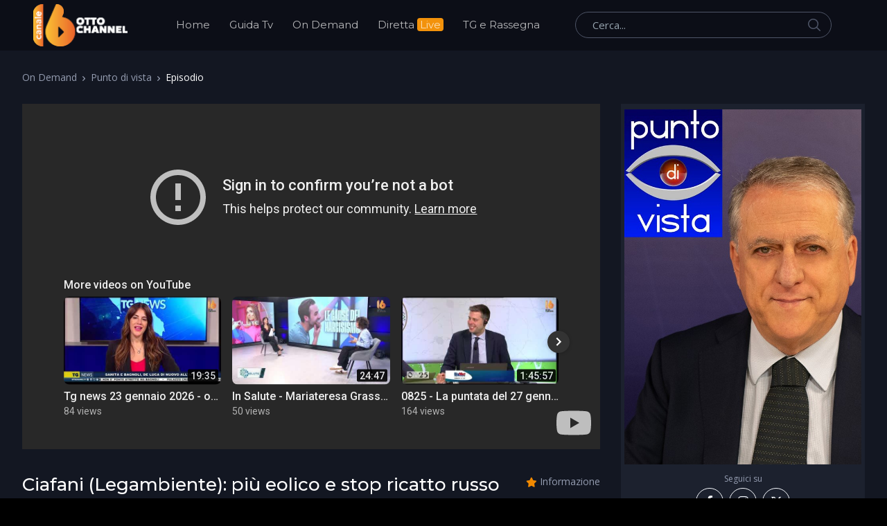

--- FILE ---
content_type: text/html; charset=utf-8
request_url: https://www.ottochannel.tv/on-demand/tr_11_/punto-di-vista/ep_4063_/ciafani-legambiente-piu-eolico-e-stop-ricatto-russo-sul-gas.shtml
body_size: 26210
content:

<!DOCTYPE html>
<html lang="it">
<head><title>
	Ciafani (Legambiente): più eolico e stop ricatto russo sul gas - On Demand - OttoChannel.tv
</title><meta charset="utf-8" /><meta name="viewport" content="width=device-width, initial-scale=1, shrink-to-fit=no" /><link rel="shortcut icon" href="/favicon.ico" /><link rel="apple-touch-icon" href="/site-img/apple-touch-icon.png" /><link rel="apple-touch-icon" sizes="72x72" href="/site-img/apple-touch-icon-72x72.png" /><link rel="apple-touch-icon" sizes="114x114" href="/site-img/apple-touch-icon-114x114.png" /><link rel="preconnect" href="https://fonts.googleapis.com" /><link rel="preconnect" href="https://fonts.gstatic.com" crossorigin="" /><link rel="preconnect" href="https://www.googletagmanager.com" /><link href="https://fonts.googleapis.com/css2?family=Montserrat:wght@300;400;500;600;700;800&amp;family=Open+Sans:wght@300;400;600;700;800&amp;display=swap" rel="stylesheet" /><link rel="stylesheet" href="/assets/vendor/font-awesome/css/all.min.css" /><link rel="stylesheet" href="/assets/vendor/slick-carousel/slick/slick.css" /><link rel="stylesheet" href="/assets/css/theme.css" />
<!-- Google tag (gtag.js) -->
<script async src="https://www.googletagmanager.com/gtag/js?id=G-3YNM59SZ24"></script>
<script>
    window.dataLayer = window.dataLayer || [];
    function gtag() { dataLayer.push(arguments); }
    gtag('js', new Date());
    gtag('config', 'G-3YNM59SZ24');
</script>
    <script async type="text/javascript" src="//clickiocmp.com/t/consent_229342.js"></script>
    <script>(function (c, l, a, r, i, t, y) {c[a] = c[a] || function () { (c[a].q = c[a].q || []).push(arguments) };t = l.createElement(r); t.async = 1; t.src = "https://www.clarity.ms/tag/" + i + "?ref=bwt"; y = l.getElementsByTagName(r)[0]; y.parentNode.insertBefore(t, y);})(window, document, "clarity", "script", "ggqd2vw2tq");</script>

<meta itemprop="url" content="https://www.ottochannel.tv/on-demand/tr_11_/punto-di-vista/ep_4063_/ciafani-legambiente-piu-eolico-e-stop-ricatto-russo-sul-gas.shtml" />
<link rel="canonical" href="https://www.ottochannel.tv/on-demand/tr_11_/punto-di-vista/ep_4063_/ciafani-legambiente-piu-eolico-e-stop-ricatto-russo-sul-gas.shtml" />
<meta property="og:site_name" content="OttoChannel.tv" />
<meta property="og:type" content="article" />
<meta property="article:publisher" content="https://www.facebook.com/OttoChannel" />
<meta property="og:title" content="Ciafani (Legambiente): più eolico e stop ricatto russo sul gas" />
<meta property="og:url" content="https://www.ottochannel.tv/on-demand/tr_11_/punto-di-vista/ep_4063_/ciafani-legambiente-piu-eolico-e-stop-ricatto-russo-sul-gas.shtml" />
<meta http-equiv="image" name="image" content="https://img.youtube.com/vi/ykpKiDcpHcY/sddefault.jpg" />
<meta property="og:image" content="https://img.youtube.com/vi/ykpKiDcpHcY/sddefault.jpg" />
<meta name="image_thumb_src" content="https://img.youtube.com/vi/ykpKiDcpHcY/sddefault.jpg" />
<meta name="thumb" content="https://img.youtube.com/vi/ykpKiDcpHcY/sddefault.jpg" />
<meta name="thumbnail" content="https://img.youtube.com/vi/ykpKiDcpHcY/sddefault.jpg" />
<link rel="image_src" href="https://img.youtube.com/vi/ykpKiDcpHcY/sddefault.jpg" />
<meta name="twitter:card" content="summary_large_image" />
<meta name="twitter:site" content="@ottochannel" />
<meta name="twitter:title" content="Ciafani (Legambiente): più eolico e stop ricatto russo sul gas" />
<meta name="twitter:image" content="https://img.youtube.com/vi/ykpKiDcpHcY/sddefault.jpg" />
<meta name="twitter:image:src" content="https://img.youtube.com/vi/ykpKiDcpHcY/sddefault.jpg" />
<meta name="description" content="Seguici sul Canale 16 del digitale terrestre in Campania" /></head>
<body class="home-v5 sfondoN">
    <header id="header" class="header center-aligned-navbar" data-hs-header-options='{"fixMoment": 500, "fixEffect": "slide"}'>
        <div class="header-section header-white-nav-links bg-dark-1">
            <div id="logoAndNav" class="container px-md-6 px-xl-7 px-wd-6">
                <nav class="js-mega-menu navbar navbar-expand-xl py-0 position-static justify-content-start">
                    <a class="navbar-brand w-auto mr-xl-5 mr-wd-8" href="/" aria-label="OttoChannel">
						<img src="/site-img/logo_ottochannel.png" alt="OttoChannel.tv" width="136" height="61" />
                    </a>
                    <div id="navBar" class="collapse navbar-collapse order-1 order-xl-0">
                        <div class="navbar-body header-abs-top-inner">
                            <ul class="navbar-nav">
                                <li class="navbar-nav-item"><a href="/" class="py-xl-3d line-height-lg nav-link font-secondary">Home</a></li>
                                <li class="navbar-nav-item"><a href="/guida-tv/" class="py-xl-3d line-height-lg nav-link font-secondary">Guida Tv</a></li>
                                <li class="navbar-nav-item"><a href="/on-demand/1.shtml" class="py-xl-3d line-height-lg nav-link font-secondary">On Demand</a></li>
                                <li class="navbar-nav-item"><a href="/diretta-live/" class="py-xl-3d line-height-lg nav-link font-secondary">Diretta <span class="sfondoG sfLive">Live</span></a></li>
								<li class="navbar-nav-item"><a href="/tg-rassegna/1.shtml" class="py-xl-3d line-height-lg nav-link font-secondary">TG e Rassegna</a></li>
                            </ul>
                        </div>
                    </div>
                    <div class="d-flex align-items-center ml-auto">
                        <form class="d-none d-xl-block" action="/cerca/" method="get">
                            <label class="sr-only">Cerca</label>
                            <div class="input-group">
                                <input type="text" class="search-form-control form-control py-2 pl-4 min-width-250 rounded-pill bg-transparent border-gray-5400 min-w-370" name="q" id="searchproduct-item" placeholder="Cerca..." aria-label="Cerca..." aria-describedby="searchProduct1" required="">
                                <div class="input-group-append position-absolute top-0 bottom-0 right-0  z-index-4">
                                    <button class="d-flex py-2 px-3 border-0 bg-transparent align-items-center" type="submit" id="searchProduct1">
                                        <svg xmlns="http://www.w3.org/2000/svg" width="18" height="18" style="fill: #4e5567;">
                                            <path d="M7 0C11-0.1 13.4 2.1 14.6 4.9 15.5 7.1 14.9 9.8 13.9 11.4 13.7 11.7 13.6 12 13.3 12.2 13.4 12.5 14.2 13.1 14.4 13.4 15.4 14.3 16.3 15.2 17.2 16.1 17.5 16.4 18.2 16.9 18 17.5 17.9 17.6 17.9 17.7 17.8 17.8 17.2 18.3 16.7 17.8 16.4 17.4 15.4 16.4 14.3 15.4 13.3 14.3 13 14.1 12.8 13.8 12.5 13.6 12.4 13.5 12.3 13.3 12.2 13.3 12 13.4 11.5 13.8 11.3 14 10.7 14.4 9.9 14.6 9.2 14.8 8.9 14.9 8.6 14.9 8.3 14.9 8 15 7.4 15.1 7.1 15 6.3 14.8 5.6 14.8 4.9 14.5 2.7 13.6 1.1 12.1 0.4 9.7 0 8.7-0.2 7.1 0.2 6 0.3 5.3 0.5 4.6 0.9 4 1.8 2.4 3 1.3 4.7 0.5 5.2 0.3 5.7 0.2 6.3 0.1 6.5 0 6.8 0.1 7 0ZM7.3 1.5C7.1 1.6 6.8 1.5 6.7 1.5 6.2 1.6 5.8 1.7 5.4 1.9 3.7 2.5 2.6 3.7 1.9 5.4 1.7 5.8 1.7 6.2 1.6 6.6 1.4 7.4 1.6 8.5 1.8 9.1 2.4 11.1 3.5 12.3 5.3 13 5.9 13.3 6.6 13.5 7.5 13.5 7.7 13.5 7.9 13.5 8.1 13.5 8.6 13.4 9.1 13.3 9.6 13.1 11.2 12.5 12.4 11.4 13.1 9.8 13.6 8.5 13.6 6.6 13.1 5.3 12.2 3.1 10.4 1.5 7.3 1.5Z"></path>
                                        </svg>
                                    </button>
                                </div>
                            </div>
                        </form>
                        <div class="d-inline-flex ml-md-5">
                            <ul class="d-flex list-unstyled mb-0 align-items-center">
                                <li class="col d-xl-none position-static px-2">
                                    <!-- Search -->
                                    <div class="hs-unfold mr-2 position-static">
                                        <a class="js-hs-unfold-invoker btn btn-icon btn-ghost-secondary nav-link" href="javascript:;"
                                            data-hs-unfold-options='{
                                                "target": "#searchClassic",
                                                "type": "css-animation",
                                                "animationIn": "slideInUp"
                                            }'>
                                            <svg xmlns="http://www.w3.org/2000/svg" width="18" height="18" style="fill: #ffffff;">
                                                <path d="M7 0C11-0.1 13.4 2.1 14.6 4.9 15.5 7.1 14.9 9.8 13.9 11.4 13.7 11.7 13.6 12 13.3 12.2 13.4 12.5 14.2 13.1 14.4 13.4 15.4 14.3 16.3 15.2 17.2 16.1 17.5 16.4 18.2 16.9 18 17.5 17.9 17.6 17.9 17.7 17.8 17.8 17.2 18.3 16.7 17.8 16.4 17.4 15.4 16.4 14.3 15.4 13.3 14.3 13 14.1 12.8 13.8 12.5 13.6 12.4 13.5 12.3 13.3 12.2 13.3 12 13.4 11.5 13.8 11.3 14 10.7 14.4 9.9 14.6 9.2 14.8 8.9 14.9 8.6 14.9 8.3 14.9 8 15 7.4 15.1 7.1 15 6.3 14.8 5.6 14.8 4.9 14.5 2.7 13.6 1.1 12.1 0.4 9.7 0 8.7-0.2 7.1 0.2 6 0.3 5.3 0.5 4.6 0.9 4 1.8 2.4 3 1.3 4.7 0.5 5.2 0.3 5.7 0.2 6.3 0.1 6.5 0 6.8 0.1 7 0ZM7.3 1.5C7.1 1.6 6.8 1.5 6.7 1.5 6.2 1.6 5.8 1.7 5.4 1.9 3.7 2.5 2.6 3.7 1.9 5.4 1.7 5.8 1.7 6.2 1.6 6.6 1.4 7.4 1.6 8.5 1.8 9.1 2.4 11.1 3.5 12.3 5.3 13 5.9 13.3 6.6 13.5 7.5 13.5 7.7 13.5 7.9 13.5 8.1 13.5 8.6 13.4 9.1 13.3 9.6 13.1 11.2 12.5 12.4 11.4 13.1 9.8 13.6 8.5 13.6 6.6 13.1 5.3 12.2 3.1 10.4 1.5 7.3 1.5Z"></path>
                                            </svg>
                                        </a>

                                        <div id="searchClassic" class="hs-unfold-content dropdown-menu w-100 border-0 rounded-0 px-3 mt-0 right-0 left-0">
                                            <form class="input-group input-group-sm input-group-merge" action="/cerca/" method="get">
                                                <input type="text" name="q" class="form-control search-form-control rounded-pill" placeholder="Cerca..." aria-label="Cerca...">
                                                <div class="input-group-append">
                                                    <button type="submit" class="btn">
                                                        <i class="fas fa-search"></i>
                                                    </button>
                                                </div>
                                            </form>
                                        </div>
                                    </div>
                                    <!-- End Search -->
                                </li>
                            </ul>
                        </div>
                    </div>
					<!-- Responsive Toggle Button -->
                    <button type="button" class="navbar-toggler btn btn-icon btn-sm  mr-2d"
                        aria-label="Toggle navigation"
                        aria-expanded="false"
                        aria-controls="navBar"
                        data-toggle="collapse"
                        data-target="#navBar">
                        <span class="navbar-toggler-default">
                            <svg width="14" height="14" viewBox="0 0 18 18" xmlns="http://www.w3.org/2000/svg">
                                <path fill="currentColor" d="M17.4,6.2H0.6C0.3,6.2,0,5.9,0,5.5V4.1c0-0.4,0.3-0.7,0.6-0.7h16.9c0.3,0,0.6,0.3,0.6,0.7v1.4C18,5.9,17.7,6.2,17.4,6.2z M17.4,14.1H0.6c-0.3,0-0.6-0.3-0.6-0.7V12c0-0.4,0.3-0.7,0.6-0.7h16.9c0.3,0,0.6,0.3,0.6,0.7v1.4C18,13.7,17.7,14.1,17.4,14.1z"/>
                            </svg>
                        </span>
                        <span class="navbar-toggler-toggled">
                            <svg width="14" height="14" viewBox="0 0 18 18" xmlns="http://www.w3.org/2000/svg">
                                <path fill="currentColor" d="M11.5,9.5l5-5c0.2-0.2,0.2-0.6-0.1-0.9l-1-1c-0.3-0.3-0.7-0.3-0.9-0.1l-5,5l-5-5C4.3,2.3,3.9,2.4,3.6,2.6l-1,1 C2.4,3.9,2.3,4.3,2.5,4.5l5,5l-5,5c-0.2,0.2-0.2,0.6,0.1,0.9l1,1c0.3,0.3,0.7,0.3,0.9,0.1l5-5l5,5c0.2,0.2,0.6,0.2,0.9-0.1l1-1 c0.3-0.3,0.3-0.7,0.1-0.9L11.5,9.5z"/>
                            </svg>
                        </span>
                    </button>
                    <!-- End Responsive Toggle Button -->

                </nav>
            </div>
        </div>
    </header>

   <main id="content">
        <div class="bg-gray-1100 dark pb-5">
            <div class="container px-md-5">
                <nav aria-label="breadcrumb">
                    <ol class="breadcrumb dark flex-nowrap flex-md-wrap overflow-auto overflow-md-hidden">
                        <li class="breadcrumb-item"><a href="/on-demand/1.shtml" class="text-gray-1300">On Demand</a></li>
						<li id="ContPlbody_breadTit" class="breadcrumb-item"><a href="/on-demand/tr_11_/punto-di-vista.shtml" class="text-gray-1300">Punto di vista</a></li>
                        <li class="breadcrumb-item flex-shrink-0 flex-shrink-md-1 active" aria-current="page">Episodio</li>
                    </ol>
                </nav>
                <div class="row">
                    <div class="col-xl">
                        <div id="ContPlbody_boxVideo" class="mb-6 mb-md-0"><div class="mb-5 pb-1"><div class="video-container"><iframe src="https://www.youtube-nocookie.com/embed/ykpKiDcpHcY?autoplay=1&rel=0&showinfo=0&modestbranding=1" frameborder="0" allowfullscreen></iframe></div></div><div class="row no-gutters mb-5 mb-lg-1"><div class="col-lg"><div class="mb-4 mb-md-0 pr-lg-5 pr-wd-0"><h1 class="font-size-26 text-white font-weight-medium font-secondary mb-5 text-lh-sm">Ciafani (Legambiente): più eolico e stop ricatto russo sul gas</h1><ul class="list-unstyled nav nav-meta font-secondary mb-3"><li class="text-white flex-shrink-0 flex-shrink-md-1 font-weight-medium"><a href="/on-demand/tr_11_/punto-di-vista.shtml">Punto di vista</a></li><li class="text-gray-1300 flex-shrink-0 flex-shrink-md-1">Aggiunto: 02/03/2022</li></ul></div></div><div class="col-lg-auto"><div class="d-flex justify-content-lg-end align-items-center"><div><i class="fas fa-star text-primary font-size-14"></i></div><div class="text-lh-1 ml-1"><span class="text-gray-1300 font-size-14">Informazione</span></div></div></div></div><div class="p-3 bg-gray-3100"><div class="text-white mb-0 line-height-lg font-size-18"></div></div></div>
                    </div>
                    <div class="col-lg-auto d-xl-block d-none">
						<div class="w-md-352rem space-bottom-2">
                            <div class="bg-gray-3100 px-3 py-2 mb-4">
                                <div class="mx-1 mb-1">
                                    <div class="mb-3">
                                     <div id="ContPlbody_ProgImg" class="row mb-2 pb-1"><a href="/on-demand/tr_11_/punto-di-vista.shtml"><img class="img-fluid" src="/public/thumb/600x900/programma11.jpg" alt="punto di vista"></a></div>
                                     <div id="ContPlbody_socialF" class="d-flex flex-column"><span class="text-gray-1300 font-size-12 text-center mb-1">Seguici su</span><ul class="list-unstyled mx-n2 mb-0 d-flex flex-wrap align-items-center justify-content-center"><li class="px-1"><a href="https://www.facebook.com/OttoChannel/" target="_blank" class="btn btn-outline-light rounded-circle justify-content-center p-0 avatar avatar-sm d-flex flex-wrap align-items-center"><i class="font-size-17 fab fa-facebook-f"></i></a></li><li class="px-1"><a href="https://www.instagram.com/ottochanneltv/" target="_blank" class="btn btn-outline-light rounded-circle justify-content-center p-0 avatar avatar-sm d-flex flex-wrap align-items-center"><i class="font-size-17 fab fa-instagram"></i></a></li><li class="px-1"><a href="https://twitter.com/ottochannel" target="_blank" class="btn btn-outline-light rounded-circle justify-content-center p-0 avatar avatar-sm d-flex flex-wrap align-items-center"><i class="font-size-17 fab fa-x-twitter"></i></a></li></ul></div>
                                    </div>
                                </div>
                            </div>
                        </div>
                    </div>
                </div>
            </div>
        </div>
<div class="py-3 pb-lg-3 bg-gray-1100">
<div class="container px-md-5 mb-lg-1">
<div id="ContPlbody_eleprog" class="mb-6 mb-lg-8"><div class="font-size-26 text-gray-5500 mb-3 pb-1">Ultimi episodi</div><div class="row row-cols-1 row-cols-md-3 row-cols-xl-5 mx-n2 dark"><div class="col-xl px-2"><div class="product mb-4"><div class="product-image mb-2"><a href="/on-demand/tr_11_/punto-di-vista/ep_7292_/pd-la-sfida-a-napoli-verso-il-congresso-e-le-amministrative.shtml" class="position-relative"><img class="img-fluid w-100" src="https://img.youtube.com/vi/1-6CRPeXZ1g/mqdefault.jpg" alt="pd la sfida a napoli verso il congresso e le amministrative"></a></div><div class="titleBianco font-weight-bold text-center font-size-1"><a href="/on-demand/tr_11_/punto-di-vista/ep_7292_/pd-la-sfida-a-napoli-verso-il-congresso-e-le-amministrative.shtml">Pd, la sfida a Napoli verso il congresso e le amministrative</a></div></div></div><div class="col-xl px-2"><div class="product mb-4"><div class="product-image mb-2"><a href="/on-demand/tr_11_/punto-di-vista/ep_7287_/l-energia-pulita-supera-il-carbone-togni-anev-e-una-svolta.shtml" class="position-relative"><img class="img-fluid w-100" src="https://img.youtube.com/vi/_hkIEPk9UHc/mqdefault.jpg" alt="l energia pulita supera il carbone togni anev e una svolta"></a></div><div class="titleBianco font-weight-bold text-center font-size-1"><a href="/on-demand/tr_11_/punto-di-vista/ep_7287_/l-energia-pulita-supera-il-carbone-togni-anev-e-una-svolta.shtml">L'energia pulita supera il carbone, Togni (ANEV): è una svolta</a></div></div></div><div class="col-xl px-2"><div class="product mb-4"><div class="product-image mb-2"><a href="/on-demand/tr_11_/punto-di-vista/ep_7285_/cultura-e-turismo-la-nuova-sfida-di-bacoli-non-molliamo.shtml" class="position-relative"><img class="img-fluid w-100" src="https://img.youtube.com/vi/Q0MV-53nZ6g/mqdefault.jpg" alt="cultura e turismo la nuova sfida di bacoli non molliamo"></a></div><div class="titleBianco font-weight-bold text-center font-size-1"><a href="/on-demand/tr_11_/punto-di-vista/ep_7285_/cultura-e-turismo-la-nuova-sfida-di-bacoli-non-molliamo.shtml">Cultura e turismo, la nuova sfida di Bacoli: "Non molliamo"</a></div></div></div><div class="col-xl px-2"><div class="product mb-4"><div class="product-image mb-2"><a href="/on-demand/tr_11_/punto-di-vista/ep_7283_/violenza-minori-la-prof-iavarone-la-repressione-non-basta.shtml" class="position-relative"><img class="img-fluid w-100" src="https://img.youtube.com/vi/xPPyR7YE4Qw/mqdefault.jpg" alt="violenza minori la prof iavarone la repressione non basta"></a></div><div class="titleBianco font-weight-bold text-center font-size-1"><a href="/on-demand/tr_11_/punto-di-vista/ep_7283_/violenza-minori-la-prof-iavarone-la-repressione-non-basta.shtml"> Violenza minori, la prof Iavarone: "La repressione non basta"</a></div></div></div><div class="col-xl px-2"><div class="product mb-4"><div class="product-image mb-2"><a href="/on-demand/tr_11_/punto-di-vista/ep_7280_/il-ritorno-di-de-luca-sceriffo-demarco-il-problema-e-del-pd.shtml" class="position-relative"><img class="img-fluid w-100" src="https://img.youtube.com/vi/zRH2PRJhyRE/mqdefault.jpg" alt="il ritorno di de luca sceriffo demarco il problema e del pd"></a></div><div class="titleBianco font-weight-bold text-center font-size-1"><a href="/on-demand/tr_11_/punto-di-vista/ep_7280_/il-ritorno-di-de-luca-sceriffo-demarco-il-problema-e-del-pd.shtml">Il ritorno di De Luca sceriffo, Demarco: il problema è del Pd</a></div></div></div></div><div class="d-md-flex align-items-center justify-content-center mt-1"><a href="/on-demand/tr_11_/punto-di-vista/1.shtml" class="btn btn-primary d-flex align-items-center justify-content-center w-lg-220rem h-52rem mb-3" tabindex="0">VEDI TUTTI</a></div></div>
</div>
</div>
</main>


<footer>
    <div class="bg-dark-1">
        <div class="container px-md-5">
            <div class="row align-items-center space-top-1 pb-4">
                <div class="col-lg-2 text-center text-lg-left">
                    <a href="/" class="mb-4 mb-lg-0">
                       <img src="/site-img/logo_ottochannel.png" alt="OttoChannel.tv" width="136" height="61" />
                    </a>
                </div>

                <div class="col-lg-6 col-xl-7 text-center my-4 my-lg-0">
                    <ul class="nav justify-content-xl-center align-items-center font-size-1 flex-nowrap flex-xl-wrap overflow-auto">
                        <li class="nav-item flex-shrink-0">
                            <a class="nav-link text-gray-1300 pr-2" href="/chi-siamo/">Chi Siamo</a>
                        </li>
                        <span class="text-gray-1300">|</span>
                        <li class="nav-item flex-shrink-0">
                            <a class="nav-link text-gray-1300 px-2" href="/adv/">Pubblicità</a>
                        </li>
                        <span class="text-gray-1300">|</span>
                        <li class="nav-item flex-shrink-0">
                            <a class="nav-link text-gray-1300 px-2" href="/contact/">Contatti</a>
                        </li>
                        <span class="text-gray-1300">|</span>
                         <li class="nav-item flex-shrink-0">
                            <a class="nav-link text-gray-1300 px-2" href="/lavora-con-noi/">Lavora con noi</a>
                        </li>
                        <span class="text-gray-1300">|</span>
                        <li class="nav-item flex-shrink-0">
							<a class="nav-link text-gray-1300 px-2" href="/privacy-cookie-policy/">Privacy - Cookie Policy</a>
                        </li>
                        <span class="text-gray-1300">|</span>
                        <li class="nav-item flex-shrink-0">
                            <a class="nav-link text-gray-1300 px-2" href="#" onclick="if(window.__lxG__consent__!==undefined&&window.__lxG__consent__.getState()!==null){window.__lxG__consent__.showConsent()} else {alert('This function only for users from European Economic Area (EEA)')}; return false">Change privacy settings</a>
                        </li>
                        <span class="text-gray-1300">|</span>
                         <li class="nav-item flex-shrink-0">
							<a class="nav-link text-gray-1300 px-2" href="https://www.ottopagine.it/">Ottopagine</a>
                        </li>
                    </ul>
                </div>

                <div class="col-lg-4 col-xl-3 d-flex justify-content-center justify-content-lg-start">
                    <ul class="list-unstyled mx-n2 mb-0 d-flex flex-wrap align-items-center ml-lg-auto">
                        <li class="px-1"><a href="https://www.facebook.com/OttoChannel/" target="_blank" class="btn btn-white rounded-circle justify-content-center p-0 avatar avatar-sm d-flex flex-wrap align-items-center"><i class="font-size-17 fab fa-facebook-f"></i></a></li>
						<li class="px-1"><a href="https://www.instagram.com/ottochanneltv/" target="_blank" class="btn btn-white rounded-circle justify-content-center p-0 avatar avatar-sm d-flex flex-wrap align-items-center"><i class="font-size-17 fab fa-instagram"></i></a></li>
                        <li class="px-1"><a href="https://twitter.com/ottochannel" target="_blank" class="btn btn-white rounded-circle justify-content-center p-0 avatar avatar-sm d-flex flex-wrap align-items-center"><i class="font-size-17 fab fa-x-twitter"></i></a></li>
                        <li class="px-1"><a href="https://www.youtube.com/c/OttoChannel696" target="_blank" class="btn btn-white rounded-circle justify-content-center p-0 avatar avatar-sm d-flex flex-wrap align-items-center"><i class="font-size-17 fab fa-youtube"></i></a></li>
                    </ul>
                </div>
            </div>
            <div class="d-flex pb-5">
                <p class="font-size-13 text-gray-6810 mx-auto mb-0">Copyright © 2026. All Rights Reserved. <a href="https://www.ottoproduction.it/" target="_blank">Otto Production S.r.l.</a> P.Iva: 01584390627</p>
            </div>
        </div>
    </div>
</footer>
    <a class="js-go-to go-to position-fixed" href="javascript:;" style="visibility: hidden;" data-hs-go-to-options='{"offsetTop": 700, "position": {"init": {"right": 15},"show": {"bottom": 15},"hide": {"bottom": -15}}}'><i class="fas fa-angle-up"></i></a>

    <script src="/assets/vendor/jquery/dist/jquery.min.js"></script>
    <script src="/assets/vendor/jquery-migrate/dist/jquery-migrate.min.js"></script>
    <script src="/assets/vendor/bootstrap/dist/js/bootstrap.bundle.min.js"></script>

    <script src="/assets/vendor/hs-header/dist/hs-header.min.js"></script>
    <script src="/assets/vendor/hs-go-to/dist/hs-go-to.min.js"></script>
	<script src="/assets/vendor/hs-unfold/dist/hs-unfold.min.js"></script>
	<script src="/assets/vendor/slick-carousel/slick/slick.js"></script>
	
    <script src="/assets/js/hs.core.js"></script>
	<script src="/assets/js/hs.slick-carousel.js"></script>

    <script>
        $(document).on('ready', function () {
            // initialization of header
            var header = new HSHeader($('#header')).init();
            // initialization of go to
            $('.js-go-to').each(function () {var goTo = new HSGoTo($(this)).init();});
            // initialization of unfold CERCA
            var unfold = new HSUnfold('.js-hs-unfold-invoker').init();
            // initialization of slick carousel
            $('.js-slick-carousel').each(function () {var slickCarousel = $.HSCore.components.HSSlickCarousel.init($(this));});
        });
    </script>
</body>
</html>

--- FILE ---
content_type: text/html; charset=utf-8
request_url: https://www.youtube-nocookie.com/embed/ykpKiDcpHcY?autoplay=1&rel=0&showinfo=0&modestbranding=1
body_size: 48442
content:
<!DOCTYPE html><html lang="en" dir="ltr" data-cast-api-enabled="true"><head><meta name="viewport" content="width=device-width, initial-scale=1"><script nonce="vK_-1i5EALfj4yLfFxDVKg">if ('undefined' == typeof Symbol || 'undefined' == typeof Symbol.iterator) {delete Array.prototype.entries;}</script><style name="www-roboto" nonce="DQGFhvmhDFfaJiKA7djWRQ">@font-face{font-family:'Roboto';font-style:normal;font-weight:400;font-stretch:100%;src:url(//fonts.gstatic.com/s/roboto/v48/KFO7CnqEu92Fr1ME7kSn66aGLdTylUAMa3GUBHMdazTgWw.woff2)format('woff2');unicode-range:U+0460-052F,U+1C80-1C8A,U+20B4,U+2DE0-2DFF,U+A640-A69F,U+FE2E-FE2F;}@font-face{font-family:'Roboto';font-style:normal;font-weight:400;font-stretch:100%;src:url(//fonts.gstatic.com/s/roboto/v48/KFO7CnqEu92Fr1ME7kSn66aGLdTylUAMa3iUBHMdazTgWw.woff2)format('woff2');unicode-range:U+0301,U+0400-045F,U+0490-0491,U+04B0-04B1,U+2116;}@font-face{font-family:'Roboto';font-style:normal;font-weight:400;font-stretch:100%;src:url(//fonts.gstatic.com/s/roboto/v48/KFO7CnqEu92Fr1ME7kSn66aGLdTylUAMa3CUBHMdazTgWw.woff2)format('woff2');unicode-range:U+1F00-1FFF;}@font-face{font-family:'Roboto';font-style:normal;font-weight:400;font-stretch:100%;src:url(//fonts.gstatic.com/s/roboto/v48/KFO7CnqEu92Fr1ME7kSn66aGLdTylUAMa3-UBHMdazTgWw.woff2)format('woff2');unicode-range:U+0370-0377,U+037A-037F,U+0384-038A,U+038C,U+038E-03A1,U+03A3-03FF;}@font-face{font-family:'Roboto';font-style:normal;font-weight:400;font-stretch:100%;src:url(//fonts.gstatic.com/s/roboto/v48/KFO7CnqEu92Fr1ME7kSn66aGLdTylUAMawCUBHMdazTgWw.woff2)format('woff2');unicode-range:U+0302-0303,U+0305,U+0307-0308,U+0310,U+0312,U+0315,U+031A,U+0326-0327,U+032C,U+032F-0330,U+0332-0333,U+0338,U+033A,U+0346,U+034D,U+0391-03A1,U+03A3-03A9,U+03B1-03C9,U+03D1,U+03D5-03D6,U+03F0-03F1,U+03F4-03F5,U+2016-2017,U+2034-2038,U+203C,U+2040,U+2043,U+2047,U+2050,U+2057,U+205F,U+2070-2071,U+2074-208E,U+2090-209C,U+20D0-20DC,U+20E1,U+20E5-20EF,U+2100-2112,U+2114-2115,U+2117-2121,U+2123-214F,U+2190,U+2192,U+2194-21AE,U+21B0-21E5,U+21F1-21F2,U+21F4-2211,U+2213-2214,U+2216-22FF,U+2308-230B,U+2310,U+2319,U+231C-2321,U+2336-237A,U+237C,U+2395,U+239B-23B7,U+23D0,U+23DC-23E1,U+2474-2475,U+25AF,U+25B3,U+25B7,U+25BD,U+25C1,U+25CA,U+25CC,U+25FB,U+266D-266F,U+27C0-27FF,U+2900-2AFF,U+2B0E-2B11,U+2B30-2B4C,U+2BFE,U+3030,U+FF5B,U+FF5D,U+1D400-1D7FF,U+1EE00-1EEFF;}@font-face{font-family:'Roboto';font-style:normal;font-weight:400;font-stretch:100%;src:url(//fonts.gstatic.com/s/roboto/v48/KFO7CnqEu92Fr1ME7kSn66aGLdTylUAMaxKUBHMdazTgWw.woff2)format('woff2');unicode-range:U+0001-000C,U+000E-001F,U+007F-009F,U+20DD-20E0,U+20E2-20E4,U+2150-218F,U+2190,U+2192,U+2194-2199,U+21AF,U+21E6-21F0,U+21F3,U+2218-2219,U+2299,U+22C4-22C6,U+2300-243F,U+2440-244A,U+2460-24FF,U+25A0-27BF,U+2800-28FF,U+2921-2922,U+2981,U+29BF,U+29EB,U+2B00-2BFF,U+4DC0-4DFF,U+FFF9-FFFB,U+10140-1018E,U+10190-1019C,U+101A0,U+101D0-101FD,U+102E0-102FB,U+10E60-10E7E,U+1D2C0-1D2D3,U+1D2E0-1D37F,U+1F000-1F0FF,U+1F100-1F1AD,U+1F1E6-1F1FF,U+1F30D-1F30F,U+1F315,U+1F31C,U+1F31E,U+1F320-1F32C,U+1F336,U+1F378,U+1F37D,U+1F382,U+1F393-1F39F,U+1F3A7-1F3A8,U+1F3AC-1F3AF,U+1F3C2,U+1F3C4-1F3C6,U+1F3CA-1F3CE,U+1F3D4-1F3E0,U+1F3ED,U+1F3F1-1F3F3,U+1F3F5-1F3F7,U+1F408,U+1F415,U+1F41F,U+1F426,U+1F43F,U+1F441-1F442,U+1F444,U+1F446-1F449,U+1F44C-1F44E,U+1F453,U+1F46A,U+1F47D,U+1F4A3,U+1F4B0,U+1F4B3,U+1F4B9,U+1F4BB,U+1F4BF,U+1F4C8-1F4CB,U+1F4D6,U+1F4DA,U+1F4DF,U+1F4E3-1F4E6,U+1F4EA-1F4ED,U+1F4F7,U+1F4F9-1F4FB,U+1F4FD-1F4FE,U+1F503,U+1F507-1F50B,U+1F50D,U+1F512-1F513,U+1F53E-1F54A,U+1F54F-1F5FA,U+1F610,U+1F650-1F67F,U+1F687,U+1F68D,U+1F691,U+1F694,U+1F698,U+1F6AD,U+1F6B2,U+1F6B9-1F6BA,U+1F6BC,U+1F6C6-1F6CF,U+1F6D3-1F6D7,U+1F6E0-1F6EA,U+1F6F0-1F6F3,U+1F6F7-1F6FC,U+1F700-1F7FF,U+1F800-1F80B,U+1F810-1F847,U+1F850-1F859,U+1F860-1F887,U+1F890-1F8AD,U+1F8B0-1F8BB,U+1F8C0-1F8C1,U+1F900-1F90B,U+1F93B,U+1F946,U+1F984,U+1F996,U+1F9E9,U+1FA00-1FA6F,U+1FA70-1FA7C,U+1FA80-1FA89,U+1FA8F-1FAC6,U+1FACE-1FADC,U+1FADF-1FAE9,U+1FAF0-1FAF8,U+1FB00-1FBFF;}@font-face{font-family:'Roboto';font-style:normal;font-weight:400;font-stretch:100%;src:url(//fonts.gstatic.com/s/roboto/v48/KFO7CnqEu92Fr1ME7kSn66aGLdTylUAMa3OUBHMdazTgWw.woff2)format('woff2');unicode-range:U+0102-0103,U+0110-0111,U+0128-0129,U+0168-0169,U+01A0-01A1,U+01AF-01B0,U+0300-0301,U+0303-0304,U+0308-0309,U+0323,U+0329,U+1EA0-1EF9,U+20AB;}@font-face{font-family:'Roboto';font-style:normal;font-weight:400;font-stretch:100%;src:url(//fonts.gstatic.com/s/roboto/v48/KFO7CnqEu92Fr1ME7kSn66aGLdTylUAMa3KUBHMdazTgWw.woff2)format('woff2');unicode-range:U+0100-02BA,U+02BD-02C5,U+02C7-02CC,U+02CE-02D7,U+02DD-02FF,U+0304,U+0308,U+0329,U+1D00-1DBF,U+1E00-1E9F,U+1EF2-1EFF,U+2020,U+20A0-20AB,U+20AD-20C0,U+2113,U+2C60-2C7F,U+A720-A7FF;}@font-face{font-family:'Roboto';font-style:normal;font-weight:400;font-stretch:100%;src:url(//fonts.gstatic.com/s/roboto/v48/KFO7CnqEu92Fr1ME7kSn66aGLdTylUAMa3yUBHMdazQ.woff2)format('woff2');unicode-range:U+0000-00FF,U+0131,U+0152-0153,U+02BB-02BC,U+02C6,U+02DA,U+02DC,U+0304,U+0308,U+0329,U+2000-206F,U+20AC,U+2122,U+2191,U+2193,U+2212,U+2215,U+FEFF,U+FFFD;}@font-face{font-family:'Roboto';font-style:normal;font-weight:500;font-stretch:100%;src:url(//fonts.gstatic.com/s/roboto/v48/KFO7CnqEu92Fr1ME7kSn66aGLdTylUAMa3GUBHMdazTgWw.woff2)format('woff2');unicode-range:U+0460-052F,U+1C80-1C8A,U+20B4,U+2DE0-2DFF,U+A640-A69F,U+FE2E-FE2F;}@font-face{font-family:'Roboto';font-style:normal;font-weight:500;font-stretch:100%;src:url(//fonts.gstatic.com/s/roboto/v48/KFO7CnqEu92Fr1ME7kSn66aGLdTylUAMa3iUBHMdazTgWw.woff2)format('woff2');unicode-range:U+0301,U+0400-045F,U+0490-0491,U+04B0-04B1,U+2116;}@font-face{font-family:'Roboto';font-style:normal;font-weight:500;font-stretch:100%;src:url(//fonts.gstatic.com/s/roboto/v48/KFO7CnqEu92Fr1ME7kSn66aGLdTylUAMa3CUBHMdazTgWw.woff2)format('woff2');unicode-range:U+1F00-1FFF;}@font-face{font-family:'Roboto';font-style:normal;font-weight:500;font-stretch:100%;src:url(//fonts.gstatic.com/s/roboto/v48/KFO7CnqEu92Fr1ME7kSn66aGLdTylUAMa3-UBHMdazTgWw.woff2)format('woff2');unicode-range:U+0370-0377,U+037A-037F,U+0384-038A,U+038C,U+038E-03A1,U+03A3-03FF;}@font-face{font-family:'Roboto';font-style:normal;font-weight:500;font-stretch:100%;src:url(//fonts.gstatic.com/s/roboto/v48/KFO7CnqEu92Fr1ME7kSn66aGLdTylUAMawCUBHMdazTgWw.woff2)format('woff2');unicode-range:U+0302-0303,U+0305,U+0307-0308,U+0310,U+0312,U+0315,U+031A,U+0326-0327,U+032C,U+032F-0330,U+0332-0333,U+0338,U+033A,U+0346,U+034D,U+0391-03A1,U+03A3-03A9,U+03B1-03C9,U+03D1,U+03D5-03D6,U+03F0-03F1,U+03F4-03F5,U+2016-2017,U+2034-2038,U+203C,U+2040,U+2043,U+2047,U+2050,U+2057,U+205F,U+2070-2071,U+2074-208E,U+2090-209C,U+20D0-20DC,U+20E1,U+20E5-20EF,U+2100-2112,U+2114-2115,U+2117-2121,U+2123-214F,U+2190,U+2192,U+2194-21AE,U+21B0-21E5,U+21F1-21F2,U+21F4-2211,U+2213-2214,U+2216-22FF,U+2308-230B,U+2310,U+2319,U+231C-2321,U+2336-237A,U+237C,U+2395,U+239B-23B7,U+23D0,U+23DC-23E1,U+2474-2475,U+25AF,U+25B3,U+25B7,U+25BD,U+25C1,U+25CA,U+25CC,U+25FB,U+266D-266F,U+27C0-27FF,U+2900-2AFF,U+2B0E-2B11,U+2B30-2B4C,U+2BFE,U+3030,U+FF5B,U+FF5D,U+1D400-1D7FF,U+1EE00-1EEFF;}@font-face{font-family:'Roboto';font-style:normal;font-weight:500;font-stretch:100%;src:url(//fonts.gstatic.com/s/roboto/v48/KFO7CnqEu92Fr1ME7kSn66aGLdTylUAMaxKUBHMdazTgWw.woff2)format('woff2');unicode-range:U+0001-000C,U+000E-001F,U+007F-009F,U+20DD-20E0,U+20E2-20E4,U+2150-218F,U+2190,U+2192,U+2194-2199,U+21AF,U+21E6-21F0,U+21F3,U+2218-2219,U+2299,U+22C4-22C6,U+2300-243F,U+2440-244A,U+2460-24FF,U+25A0-27BF,U+2800-28FF,U+2921-2922,U+2981,U+29BF,U+29EB,U+2B00-2BFF,U+4DC0-4DFF,U+FFF9-FFFB,U+10140-1018E,U+10190-1019C,U+101A0,U+101D0-101FD,U+102E0-102FB,U+10E60-10E7E,U+1D2C0-1D2D3,U+1D2E0-1D37F,U+1F000-1F0FF,U+1F100-1F1AD,U+1F1E6-1F1FF,U+1F30D-1F30F,U+1F315,U+1F31C,U+1F31E,U+1F320-1F32C,U+1F336,U+1F378,U+1F37D,U+1F382,U+1F393-1F39F,U+1F3A7-1F3A8,U+1F3AC-1F3AF,U+1F3C2,U+1F3C4-1F3C6,U+1F3CA-1F3CE,U+1F3D4-1F3E0,U+1F3ED,U+1F3F1-1F3F3,U+1F3F5-1F3F7,U+1F408,U+1F415,U+1F41F,U+1F426,U+1F43F,U+1F441-1F442,U+1F444,U+1F446-1F449,U+1F44C-1F44E,U+1F453,U+1F46A,U+1F47D,U+1F4A3,U+1F4B0,U+1F4B3,U+1F4B9,U+1F4BB,U+1F4BF,U+1F4C8-1F4CB,U+1F4D6,U+1F4DA,U+1F4DF,U+1F4E3-1F4E6,U+1F4EA-1F4ED,U+1F4F7,U+1F4F9-1F4FB,U+1F4FD-1F4FE,U+1F503,U+1F507-1F50B,U+1F50D,U+1F512-1F513,U+1F53E-1F54A,U+1F54F-1F5FA,U+1F610,U+1F650-1F67F,U+1F687,U+1F68D,U+1F691,U+1F694,U+1F698,U+1F6AD,U+1F6B2,U+1F6B9-1F6BA,U+1F6BC,U+1F6C6-1F6CF,U+1F6D3-1F6D7,U+1F6E0-1F6EA,U+1F6F0-1F6F3,U+1F6F7-1F6FC,U+1F700-1F7FF,U+1F800-1F80B,U+1F810-1F847,U+1F850-1F859,U+1F860-1F887,U+1F890-1F8AD,U+1F8B0-1F8BB,U+1F8C0-1F8C1,U+1F900-1F90B,U+1F93B,U+1F946,U+1F984,U+1F996,U+1F9E9,U+1FA00-1FA6F,U+1FA70-1FA7C,U+1FA80-1FA89,U+1FA8F-1FAC6,U+1FACE-1FADC,U+1FADF-1FAE9,U+1FAF0-1FAF8,U+1FB00-1FBFF;}@font-face{font-family:'Roboto';font-style:normal;font-weight:500;font-stretch:100%;src:url(//fonts.gstatic.com/s/roboto/v48/KFO7CnqEu92Fr1ME7kSn66aGLdTylUAMa3OUBHMdazTgWw.woff2)format('woff2');unicode-range:U+0102-0103,U+0110-0111,U+0128-0129,U+0168-0169,U+01A0-01A1,U+01AF-01B0,U+0300-0301,U+0303-0304,U+0308-0309,U+0323,U+0329,U+1EA0-1EF9,U+20AB;}@font-face{font-family:'Roboto';font-style:normal;font-weight:500;font-stretch:100%;src:url(//fonts.gstatic.com/s/roboto/v48/KFO7CnqEu92Fr1ME7kSn66aGLdTylUAMa3KUBHMdazTgWw.woff2)format('woff2');unicode-range:U+0100-02BA,U+02BD-02C5,U+02C7-02CC,U+02CE-02D7,U+02DD-02FF,U+0304,U+0308,U+0329,U+1D00-1DBF,U+1E00-1E9F,U+1EF2-1EFF,U+2020,U+20A0-20AB,U+20AD-20C0,U+2113,U+2C60-2C7F,U+A720-A7FF;}@font-face{font-family:'Roboto';font-style:normal;font-weight:500;font-stretch:100%;src:url(//fonts.gstatic.com/s/roboto/v48/KFO7CnqEu92Fr1ME7kSn66aGLdTylUAMa3yUBHMdazQ.woff2)format('woff2');unicode-range:U+0000-00FF,U+0131,U+0152-0153,U+02BB-02BC,U+02C6,U+02DA,U+02DC,U+0304,U+0308,U+0329,U+2000-206F,U+20AC,U+2122,U+2191,U+2193,U+2212,U+2215,U+FEFF,U+FFFD;}</style><script name="www-roboto" nonce="vK_-1i5EALfj4yLfFxDVKg">if (document.fonts && document.fonts.load) {document.fonts.load("400 10pt Roboto", "E"); document.fonts.load("500 10pt Roboto", "E");}</script><link rel="stylesheet" href="/s/player/afc53320/www-player.css" name="www-player" nonce="DQGFhvmhDFfaJiKA7djWRQ"><style nonce="DQGFhvmhDFfaJiKA7djWRQ">html {overflow: hidden;}body {font: 12px Roboto, Arial, sans-serif; background-color: #000; color: #fff; height: 100%; width: 100%; overflow: hidden; position: absolute; margin: 0; padding: 0;}#player {width: 100%; height: 100%;}h1 {text-align: center; color: #fff;}h3 {margin-top: 6px; margin-bottom: 3px;}.player-unavailable {position: absolute; top: 0; left: 0; right: 0; bottom: 0; padding: 25px; font-size: 13px; background: url(/img/meh7.png) 50% 65% no-repeat;}.player-unavailable .message {text-align: left; margin: 0 -5px 15px; padding: 0 5px 14px; border-bottom: 1px solid #888; font-size: 19px; font-weight: normal;}.player-unavailable a {color: #167ac6; text-decoration: none;}</style><script nonce="vK_-1i5EALfj4yLfFxDVKg">var ytcsi={gt:function(n){n=(n||"")+"data_";return ytcsi[n]||(ytcsi[n]={tick:{},info:{},gel:{preLoggedGelInfos:[]}})},now:window.performance&&window.performance.timing&&window.performance.now&&window.performance.timing.navigationStart?function(){return window.performance.timing.navigationStart+window.performance.now()}:function(){return(new Date).getTime()},tick:function(l,t,n){var ticks=ytcsi.gt(n).tick;var v=t||ytcsi.now();if(ticks[l]){ticks["_"+l]=ticks["_"+l]||[ticks[l]];ticks["_"+l].push(v)}ticks[l]=
v},info:function(k,v,n){ytcsi.gt(n).info[k]=v},infoGel:function(p,n){ytcsi.gt(n).gel.preLoggedGelInfos.push(p)},setStart:function(t,n){ytcsi.tick("_start",t,n)}};
(function(w,d){function isGecko(){if(!w.navigator)return false;try{if(w.navigator.userAgentData&&w.navigator.userAgentData.brands&&w.navigator.userAgentData.brands.length){var brands=w.navigator.userAgentData.brands;var i=0;for(;i<brands.length;i++)if(brands[i]&&brands[i].brand==="Firefox")return true;return false}}catch(e){setTimeout(function(){throw e;})}if(!w.navigator.userAgent)return false;var ua=w.navigator.userAgent;return ua.indexOf("Gecko")>0&&ua.toLowerCase().indexOf("webkit")<0&&ua.indexOf("Edge")<
0&&ua.indexOf("Trident")<0&&ua.indexOf("MSIE")<0}ytcsi.setStart(w.performance?w.performance.timing.responseStart:null);var isPrerender=(d.visibilityState||d.webkitVisibilityState)=="prerender";var vName=!d.visibilityState&&d.webkitVisibilityState?"webkitvisibilitychange":"visibilitychange";if(isPrerender){var startTick=function(){ytcsi.setStart();d.removeEventListener(vName,startTick)};d.addEventListener(vName,startTick,false)}if(d.addEventListener)d.addEventListener(vName,function(){ytcsi.tick("vc")},
false);if(isGecko()){var isHidden=(d.visibilityState||d.webkitVisibilityState)=="hidden";if(isHidden)ytcsi.tick("vc")}var slt=function(el,t){setTimeout(function(){var n=ytcsi.now();el.loadTime=n;if(el.slt)el.slt()},t)};w.__ytRIL=function(el){if(!el.getAttribute("data-thumb"))if(w.requestAnimationFrame)w.requestAnimationFrame(function(){slt(el,0)});else slt(el,16)}})(window,document);
</script><script nonce="vK_-1i5EALfj4yLfFxDVKg">var ytcfg={d:function(){return window.yt&&yt.config_||ytcfg.data_||(ytcfg.data_={})},get:function(k,o){return k in ytcfg.d()?ytcfg.d()[k]:o},set:function(){var a=arguments;if(a.length>1)ytcfg.d()[a[0]]=a[1];else{var k;for(k in a[0])ytcfg.d()[k]=a[0][k]}}};
ytcfg.set({"CLIENT_CANARY_STATE":"none","DEVICE":"cbr\u003dChrome\u0026cbrand\u003dapple\u0026cbrver\u003d131.0.0.0\u0026ceng\u003dWebKit\u0026cengver\u003d537.36\u0026cos\u003dMacintosh\u0026cosver\u003d10_15_7\u0026cplatform\u003dDESKTOP","EVENT_ID":"Ftd6adS-ELyYlssP-fqAuQo","EXPERIMENT_FLAGS":{"ab_det_apm":true,"ab_det_el_h":true,"ab_det_em_inj":true,"ab_fk_sk_cl":true,"ab_l_sig_st":true,"ab_l_sig_st_e":true,"action_companion_center_align_description":true,"allow_skip_networkless":true,"always_send_and_write":true,"att_web_record_metrics":true,"attmusi":true,"c3_enable_button_impression_logging":true,"c3_watch_page_component":true,"cancel_pending_navs":true,"clean_up_manual_attribution_header":true,"config_age_report_killswitch":true,"cow_optimize_idom_compat":true,"csi_on_gel":true,"delhi_mweb_colorful_sd":true,"delhi_mweb_colorful_sd_v2":true,"deprecate_pair_servlet_enabled":true,"desktop_sparkles_light_cta_button":true,"disable_cached_masthead_data":true,"disable_child_node_auto_formatted_strings":true,"disable_log_to_visitor_layer":true,"disable_pacf_logging_for_memory_limited_tv":true,"embeds_enable_eid_enforcement_for_youtube":true,"embeds_enable_info_panel_dismissal":true,"embeds_enable_pfp_always_unbranded":true,"embeds_muted_autoplay_sound_fix":true,"embeds_serve_es6_client":true,"embeds_web_nwl_disable_nocookie":true,"embeds_web_updated_shorts_definition_fix":true,"enable_active_view_display_ad_renderer_web_home":true,"enable_ad_disclosure_banner_a11y_fix":true,"enable_android_web_view_top_insets_bugfix":true,"enable_client_sli_logging":true,"enable_client_streamz_web":true,"enable_client_ve_spec":true,"enable_cloud_save_error_popup_after_retry":true,"enable_dai_sdf_h5_preroll":true,"enable_datasync_id_header_in_web_vss_pings":true,"enable_default_mono_cta_migration_web_client":true,"enable_docked_chat_messages":true,"enable_drop_shadow_experiment":true,"enable_entity_store_from_dependency_injection":true,"enable_inline_muted_playback_on_web_search":true,"enable_inline_muted_playback_on_web_search_for_vdc":true,"enable_inline_muted_playback_on_web_search_for_vdcb":true,"enable_is_mini_app_page_active_bugfix":true,"enable_logging_first_user_action_after_game_ready":true,"enable_ltc_param_fetch_from_innertube":true,"enable_masthead_mweb_padding_fix":true,"enable_menu_renderer_button_in_mweb_hclr":true,"enable_mini_app_command_handler_mweb_fix":true,"enable_mini_guide_downloads_item":true,"enable_mixed_direction_formatted_strings":true,"enable_mweb_new_caption_language_picker":true,"enable_names_handles_account_switcher":true,"enable_network_request_logging_on_game_events":true,"enable_new_paid_product_placement":true,"enable_open_in_new_tab_icon_for_short_dr_for_desktop_search":true,"enable_open_yt_content":true,"enable_origin_query_parameter_bugfix":true,"enable_pause_ads_on_ytv_html5":true,"enable_payments_purchase_manager":true,"enable_pdp_icon_prefetch":true,"enable_pl_r_si_fa":true,"enable_place_pivot_url":true,"enable_pv_screen_modern_text":true,"enable_removing_navbar_title_on_hashtag_page_mweb":true,"enable_rta_manager":true,"enable_sdf_companion_h5":true,"enable_sdf_dai_h5_midroll":true,"enable_sdf_h5_endemic_mid_post_roll":true,"enable_sdf_on_h5_unplugged_vod_midroll":true,"enable_sdf_shorts_player_bytes_h5":true,"enable_sending_unwrapped_game_audio_as_serialized_metadata":true,"enable_sfv_effect_pivot_url":true,"enable_shorts_new_carousel":true,"enable_skip_ad_guidance_prompt":true,"enable_skippable_ads_for_unplugged_ad_pod":true,"enable_smearing_expansion_dai":true,"enable_time_out_messages":true,"enable_timeline_view_modern_transcript_fe":true,"enable_video_display_compact_button_group_for_desktop_search":true,"enable_web_delhi_icons":true,"enable_web_home_top_landscape_image_layout_level_click":true,"enable_web_tiered_gel":true,"enable_window_constrained_buy_flow_dialog":true,"enable_wiz_queue_effect_and_on_init_initial_runs":true,"enable_ypc_spinners":true,"enable_yt_ata_iframe_authuser":true,"export_networkless_options":true,"export_player_version_to_ytconfig":true,"fill_single_video_with_notify_to_lasr":true,"fix_ad_miniplayer_controls_rendering":true,"fix_ads_tracking_for_swf_config_deprecation_mweb":true,"h5_companion_enable_adcpn_macro_substitution_for_click_pings":true,"h5_inplayer_enable_adcpn_macro_substitution_for_click_pings":true,"h5_reset_cache_and_filter_before_update_masthead":true,"hide_channel_creation_title_for_mweb":true,"high_ccv_client_side_caching_h5":true,"html5_log_trigger_events_with_debug_data":true,"html5_ssdai_enable_media_end_cue_range":true,"il_attach_cache_limit":true,"il_use_view_model_logging_context":true,"is_browser_support_for_webcam_streaming":true,"json_condensed_response":true,"kev_adb_pg":true,"kevlar_gel_error_routing":true,"kevlar_watch_cinematics":true,"live_chat_enable_controller_extraction":true,"live_chat_enable_rta_manager":true,"log_click_with_layer_from_element_in_command_handler":true,"mdx_enable_privacy_disclosure_ui":true,"mdx_load_cast_api_bootstrap_script":true,"medium_progress_bar_modification":true,"migrate_remaining_web_ad_badges_to_innertube":true,"mobile_account_menu_refresh":true,"mweb_account_linking_noapp":true,"mweb_allow_modern_search_suggest_behavior":true,"mweb_animated_actions":true,"mweb_app_upsell_button_direct_to_app":true,"mweb_c3_enable_adaptive_signals":true,"mweb_c3_library_page_enable_recent_shelf":true,"mweb_c3_remove_web_navigation_endpoint_data":true,"mweb_c3_use_canonical_from_player_response":true,"mweb_cinematic_watch":true,"mweb_command_handler":true,"mweb_delay_watch_initial_data":true,"mweb_disable_searchbar_scroll":true,"mweb_enable_browse_chunks":true,"mweb_enable_colorful_ai_summary":true,"mweb_enable_fine_scrubbing_for_recs":true,"mweb_enable_imp_portal":true,"mweb_enable_keto_batch_player_fullscreen":true,"mweb_enable_keto_batch_player_progress_bar":true,"mweb_enable_keto_batch_player_tooltips":true,"mweb_enable_lockup_view_model_for_ucp":true,"mweb_enable_mix_panel_title_metadata":true,"mweb_enable_more_drawer":true,"mweb_enable_optional_fullscreen_landscape_locking":true,"mweb_enable_overlay_touch_manager":true,"mweb_enable_premium_carve_out_fix":true,"mweb_enable_refresh_detection":true,"mweb_enable_search_imp":true,"mweb_enable_shorts_pivot_button":true,"mweb_enable_shorts_video_preload":true,"mweb_enable_skippables_on_jio_phone":true,"mweb_enable_two_line_title_on_shorts":true,"mweb_enable_varispeed_controller":true,"mweb_enable_watch_feed_infinite_scroll":true,"mweb_enable_wrapped_unplugged_pause_membership_dialog_renderer":true,"mweb_fix_monitor_visibility_after_render":true,"mweb_force_ios_fallback_to_native_control":true,"mweb_fp_auto_fullscreen":true,"mweb_fullscreen_controls":true,"mweb_fullscreen_controls_action_buttons":true,"mweb_fullscreen_watch_system":true,"mweb_home_reactive_shorts":true,"mweb_innertube_search_command":true,"mweb_kaios_enable_autoplay_switch_view_model":true,"mweb_lang_in_html":true,"mweb_like_button_synced_with_entities":true,"mweb_logo_use_home_page_ve":true,"mweb_native_control_in_faux_fullscreen_shared":true,"mweb_player_control_on_hover":true,"mweb_player_delhi_dtts":true,"mweb_player_settings_use_bottom_sheet":true,"mweb_player_show_previous_next_buttons_in_playlist":true,"mweb_player_skip_no_op_state_changes":true,"mweb_player_user_select_none":true,"mweb_playlist_engagement_panel":true,"mweb_progress_bar_seek_on_mouse_click":true,"mweb_pull_2_full":true,"mweb_pull_2_full_enable_touch_handlers":true,"mweb_schedule_warm_watch_response":true,"mweb_searchbox_legacy_navigation":true,"mweb_see_fewer_shorts":true,"mweb_shorts_comments_panel_id_change":true,"mweb_shorts_early_continuation":true,"mweb_show_ios_smart_banner":true,"mweb_show_sign_in_button_from_header":true,"mweb_use_server_url_on_startup":true,"mweb_watch_captions_enable_auto_translate":true,"mweb_watch_captions_set_default_size":true,"mweb_watch_stop_scheduler_on_player_response":true,"mweb_watchfeed_big_thumbnails":true,"mweb_yt_searchbox":true,"networkless_logging":true,"no_client_ve_attach_unless_shown":true,"pageid_as_header_web":true,"playback_settings_use_switch_menu":true,"player_controls_autonav_fix":true,"player_controls_skip_double_signal_update":true,"polymer_bad_build_labels":true,"polymer_verifiy_app_state":true,"qoe_send_and_write":true,"remove_chevron_from_ad_disclosure_banner_h5":true,"remove_masthead_channel_banner_on_refresh":true,"remove_slot_id_exited_trigger_for_dai_in_player_slot_expire":true,"replace_client_url_parsing_with_server_signal":true,"service_worker_enabled":true,"service_worker_push_enabled":true,"service_worker_push_home_page_prompt":true,"service_worker_push_watch_page_prompt":true,"shell_load_gcf":true,"shorten_initial_gel_batch_timeout":true,"should_use_yt_voice_endpoint_in_kaios":true,"smarter_ve_dedupping":true,"speedmaster_no_seek":true,"stop_handling_click_for_non_rendering_overlay_layout":true,"suppress_error_204_logging":true,"synced_panel_scrolling_controller":true,"use_event_time_ms_header":true,"use_fifo_for_networkless":true,"use_request_time_ms_header":true,"use_session_based_sampling":true,"use_thumbnail_overlay_time_status_renderer_for_live_badge":true,"vss_final_ping_send_and_write":true,"vss_playback_use_send_and_write":true,"web_adaptive_repeat_ase":true,"web_always_load_chat_support":true,"web_animated_like":true,"web_api_url":true,"web_attributed_string_deep_equal_bugfix":true,"web_autonav_allow_off_by_default":true,"web_button_vm_refactor_disabled":true,"web_c3_log_app_init_finish":true,"web_component_wrapper_track_owner":true,"web_csi_action_sampling_enabled":true,"web_dedupe_ve_grafting":true,"web_disable_backdrop_filter":true,"web_enable_ab_rsp_cl":true,"web_enable_course_icon_update":true,"web_enable_error_204":true,"web_fix_segmented_like_dislike_undefined":true,"web_gcf_hashes_innertube":true,"web_gel_timeout_cap":true,"web_metadata_carousel_elref_bugfix":true,"web_parent_target_for_sheets":true,"web_persist_server_autonav_state_on_client":true,"web_playback_associated_log_ctt":true,"web_playback_associated_ve":true,"web_prefetch_preload_video":true,"web_progress_bar_draggable":true,"web_resizable_advertiser_banner_on_masthead_safari_fix":true,"web_shorts_just_watched_on_channel_and_pivot_study":true,"web_shorts_just_watched_overlay":true,"web_shorts_wn_shelf_header_tuning":true,"web_update_panel_visibility_logging_fix":true,"web_video_attribute_view_model_a11y_fix":true,"web_watch_controls_state_signals":true,"web_wiz_attributed_string":true,"webfe_mweb_watch_microdata":true,"webfe_watch_shorts_canonical_url_fix":true,"webpo_exit_on_net_err":true,"wiz_diff_overwritable":true,"wiz_stamper_new_context_api":true,"woffle_used_state_report":true,"wpo_gel_strz":true,"H5_async_logging_delay_ms":30000.0,"attention_logging_scroll_throttle":500.0,"autoplay_pause_by_lact_sampling_fraction":0.0,"cinematic_watch_effect_opacity":0.4,"log_window_onerror_fraction":0.1,"speedmaster_playback_rate":2.0,"tv_pacf_logging_sample_rate":0.01,"web_attention_logging_scroll_throttle":500.0,"web_load_prediction_threshold":0.1,"web_navigation_prediction_threshold":0.1,"web_pbj_log_warning_rate":0.0,"web_system_health_fraction":0.01,"ytidb_transaction_ended_event_rate_limit":0.02,"active_time_update_interval_ms":10000,"att_init_delay":500,"autoplay_pause_by_lact_sec":0,"botguard_async_snapshot_timeout_ms":3000,"check_navigator_accuracy_timeout_ms":0,"cinematic_watch_css_filter_blur_strength":40,"cinematic_watch_fade_out_duration":500,"close_webview_delay_ms":100,"cloud_save_game_data_rate_limit_ms":3000,"compression_disable_point":10,"custom_active_view_tos_timeout_ms":3600000,"embeds_widget_poll_interval_ms":0,"gel_min_batch_size":3,"gel_queue_timeout_max_ms":60000,"get_async_timeout_ms":60000,"hide_cta_for_home_web_video_ads_animate_in_time":2,"html5_byterate_soft_cap":0,"initial_gel_batch_timeout":2000,"max_body_size_to_compress":500000,"max_prefetch_window_sec_for_livestream_optimization":10,"min_prefetch_offset_sec_for_livestream_optimization":20,"mini_app_container_iframe_src_update_delay_ms":0,"multiple_preview_news_duration_time":11000,"mweb_c3_toast_duration_ms":5000,"mweb_deep_link_fallback_timeout_ms":10000,"mweb_delay_response_received_actions":100,"mweb_fp_dpad_rate_limit_ms":0,"mweb_fp_dpad_watch_title_clamp_lines":0,"mweb_history_manager_cache_size":100,"mweb_ios_fullscreen_playback_transition_delay_ms":500,"mweb_ios_fullscreen_system_pause_epilson_ms":0,"mweb_override_response_store_expiration_ms":0,"mweb_shorts_early_continuation_trigger_threshold":4,"mweb_w2w_max_age_seconds":0,"mweb_watch_captions_default_size":2,"neon_dark_launch_gradient_count":0,"network_polling_interval":30000,"play_click_interval_ms":30000,"play_ping_interval_ms":10000,"prefetch_comments_ms_after_video":0,"send_config_hash_timer":0,"service_worker_push_logged_out_prompt_watches":-1,"service_worker_push_prompt_cap":-1,"service_worker_push_prompt_delay_microseconds":3888000000000,"slow_compressions_before_abandon_count":4,"speedmaster_cancellation_movement_dp":10,"speedmaster_touch_activation_ms":500,"web_attention_logging_throttle":500,"web_foreground_heartbeat_interval_ms":28000,"web_gel_debounce_ms":10000,"web_logging_max_batch":100,"web_max_tracing_events":50,"web_tracing_session_replay":0,"wil_icon_max_concurrent_fetches":9999,"ytidb_remake_db_retries":3,"ytidb_reopen_db_retries":3,"WebClientReleaseProcessCritical__youtube_embeds_client_version_override":"","WebClientReleaseProcessCritical__youtube_embeds_web_client_version_override":"","WebClientReleaseProcessCritical__youtube_mweb_client_version_override":"","debug_forced_internalcountrycode":"","embeds_web_synth_ch_headers_banned_urls_regex":"","enable_web_media_service":"DISABLED","il_payload_scraping":"","live_chat_unicode_emoji_json_url":"https://www.gstatic.com/youtube/img/emojis/emojis-svg-9.json","mweb_deep_link_feature_tag_suffix":"11268432","mweb_enable_shorts_innertube_player_prefetch_trigger":"NONE","mweb_fp_dpad":"home,search,browse,channel,create_channel,experiments,settings,trending,oops,404,paid_memberships,sponsorship,premium,shorts","mweb_fp_dpad_linear_navigation":"","mweb_fp_dpad_linear_navigation_visitor":"","mweb_fp_dpad_visitor":"","mweb_preload_video_by_player_vars":"","place_pivot_triggering_container_alternate":"","place_pivot_triggering_counterfactual_container_alternate":"","service_worker_push_force_notification_prompt_tag":"1","service_worker_scope":"/","suggest_exp_str":"","web_client_version_override":"","kevlar_command_handler_command_banlist":[],"mini_app_ids_without_game_ready":["UgkxHHtsak1SC8mRGHMZewc4HzeAY3yhPPmJ","Ugkx7OgzFqE6z_5Mtf4YsotGfQNII1DF_RBm"],"web_op_signal_type_banlist":[],"web_tracing_enabled_spans":["event","command"]},"GAPI_HINT_PARAMS":"m;/_/scs/abc-static/_/js/k\u003dgapi.gapi.en.FZb77tO2YW4.O/d\u003d1/rs\u003dAHpOoo8lqavmo6ayfVxZovyDiP6g3TOVSQ/m\u003d__features__","GAPI_HOST":"https://apis.google.com","GAPI_LOCALE":"en_US","GL":"US","HL":"en","HTML_DIR":"ltr","HTML_LANG":"en","INNERTUBE_API_KEY":"AIzaSyAO_FJ2SlqU8Q4STEHLGCilw_Y9_11qcW8","INNERTUBE_API_VERSION":"v1","INNERTUBE_CLIENT_NAME":"WEB_EMBEDDED_PLAYER","INNERTUBE_CLIENT_VERSION":"1.20260128.01.00","INNERTUBE_CONTEXT":{"client":{"hl":"en","gl":"US","remoteHost":"18.222.14.62","deviceMake":"Apple","deviceModel":"","visitorData":"CgtLOTVpWXBLM1VmcyiWruvLBjIKCgJVUxIEGgAgNQ%3D%3D","userAgent":"Mozilla/5.0 (Macintosh; Intel Mac OS X 10_15_7) AppleWebKit/537.36 (KHTML, like Gecko) Chrome/131.0.0.0 Safari/537.36; ClaudeBot/1.0; +claudebot@anthropic.com),gzip(gfe)","clientName":"WEB_EMBEDDED_PLAYER","clientVersion":"1.20260128.01.00","osName":"Macintosh","osVersion":"10_15_7","originalUrl":"https://www.youtube-nocookie.com/embed/ykpKiDcpHcY?autoplay\u003d1\u0026rel\u003d0\u0026showinfo\u003d0\u0026modestbranding\u003d1","platform":"DESKTOP","clientFormFactor":"UNKNOWN_FORM_FACTOR","configInfo":{"appInstallData":"[base64]%3D%3D"},"browserName":"Chrome","browserVersion":"131.0.0.0","acceptHeader":"text/html,application/xhtml+xml,application/xml;q\u003d0.9,image/webp,image/apng,*/*;q\u003d0.8,application/signed-exchange;v\u003db3;q\u003d0.9","deviceExperimentId":"ChxOell3TURZeU16Z3hNakV4TVRjM056RTJOZz09EJau68sGGJau68sG","rolloutToken":"CJyAn82xy4PdrQEQgLreo-qvkgMYgLreo-qvkgM%3D"},"user":{"lockedSafetyMode":false},"request":{"useSsl":true},"clickTracking":{"clickTrackingParams":"IhMI1KHeo+qvkgMVPIxlAx15PSCn"},"thirdParty":{"embeddedPlayerContext":{"embeddedPlayerEncryptedContext":"[base64]","ancestorOriginsSupported":false}}},"INNERTUBE_CONTEXT_CLIENT_NAME":56,"INNERTUBE_CONTEXT_CLIENT_VERSION":"1.20260128.01.00","INNERTUBE_CONTEXT_GL":"US","INNERTUBE_CONTEXT_HL":"en","LATEST_ECATCHER_SERVICE_TRACKING_PARAMS":{"client.name":"WEB_EMBEDDED_PLAYER","client.jsfeat":"2021"},"LOGGED_IN":false,"PAGE_BUILD_LABEL":"youtube.embeds.web_20260128_01_RC00","PAGE_CL":862097608,"SERVER_NAME":"WebFE","VISITOR_DATA":"CgtLOTVpWXBLM1VmcyiWruvLBjIKCgJVUxIEGgAgNQ%3D%3D","WEB_PLAYER_CONTEXT_CONFIGS":{"WEB_PLAYER_CONTEXT_CONFIG_ID_EMBEDDED_PLAYER":{"rootElementId":"movie_player","jsUrl":"/s/player/afc53320/player_ias.vflset/en_US/base.js","cssUrl":"/s/player/afc53320/www-player.css","contextId":"WEB_PLAYER_CONTEXT_CONFIG_ID_EMBEDDED_PLAYER","eventLabel":"embedded","contentRegion":"US","hl":"en_US","hostLanguage":"en","innertubeApiKey":"AIzaSyAO_FJ2SlqU8Q4STEHLGCilw_Y9_11qcW8","innertubeApiVersion":"v1","innertubeContextClientVersion":"1.20260128.01.00","disableRelatedVideos":true,"device":{"brand":"apple","model":"","browser":"Chrome","browserVersion":"131.0.0.0","os":"Macintosh","osVersion":"10_15_7","platform":"DESKTOP","interfaceName":"WEB_EMBEDDED_PLAYER","interfaceVersion":"1.20260128.01.00"},"serializedExperimentIds":"24004644,24499533,51010235,51063643,51098299,51204329,51222973,51340662,51349914,51353393,51366423,51389629,51404808,51490331,51500051,51505436,51530495,51534669,51560386,51565116,51566373,51566864,51578632,51583821,51585555,51605258,51605395,51609829,51611457,51620866,51621065,51631301,51637029,51638932,51648336,51672162,51681662,51683502,51696107,51696619,51697032,51700777,51701616,51704212,51705183,51707621,51713237,51714463,51717747,51719411,51719628,51729218,51732102,51740812,51742479,51749571,51752092","serializedExperimentFlags":"H5_async_logging_delay_ms\u003d30000.0\u0026PlayerWeb__h5_enable_advisory_rating_restrictions\u003dtrue\u0026a11y_h5_associate_survey_question\u003dtrue\u0026ab_det_apm\u003dtrue\u0026ab_det_el_h\u003dtrue\u0026ab_det_em_inj\u003dtrue\u0026ab_fk_sk_cl\u003dtrue\u0026ab_l_sig_st\u003dtrue\u0026ab_l_sig_st_e\u003dtrue\u0026action_companion_center_align_description\u003dtrue\u0026ad_pod_disable_companion_persist_ads_quality\u003dtrue\u0026add_stmp_logs_for_voice_boost\u003dtrue\u0026allow_autohide_on_paused_videos\u003dtrue\u0026allow_drm_override\u003dtrue\u0026allow_live_autoplay\u003dtrue\u0026allow_poltergust_autoplay\u003dtrue\u0026allow_skip_networkless\u003dtrue\u0026allow_vp9_1080p_mq_enc\u003dtrue\u0026always_cache_redirect_endpoint\u003dtrue\u0026always_send_and_write\u003dtrue\u0026annotation_module_vast_cards_load_logging_fraction\u003d0.0\u0026assign_drm_family_by_format\u003dtrue\u0026att_web_record_metrics\u003dtrue\u0026attention_logging_scroll_throttle\u003d500.0\u0026attmusi\u003dtrue\u0026autoplay_time\u003d10000\u0026autoplay_time_for_fullscreen\u003d-1\u0026autoplay_time_for_music_content\u003d-1\u0026bg_vm_reinit_threshold\u003d7200000\u0026block_tvhtml5_simply_embedded\u003dtrue\u0026blocked_packages_for_sps\u003d[]\u0026botguard_async_snapshot_timeout_ms\u003d3000\u0026captions_url_add_ei\u003dtrue\u0026check_navigator_accuracy_timeout_ms\u003d0\u0026clean_up_manual_attribution_header\u003dtrue\u0026compression_disable_point\u003d10\u0026cow_optimize_idom_compat\u003dtrue\u0026csi_on_gel\u003dtrue\u0026custom_active_view_tos_timeout_ms\u003d3600000\u0026dash_manifest_version\u003d5\u0026debug_bandaid_hostname\u003d\u0026debug_bandaid_port\u003d0\u0026debug_sherlog_username\u003d\u0026delhi_fast_follow_autonav_toggle\u003dtrue\u0026delhi_modern_player_default_thumbnail_percentage\u003d0.0\u0026delhi_modern_player_faster_autohide_delay_ms\u003d2000\u0026delhi_modern_player_pause_thumbnail_percentage\u003d0.6\u0026delhi_modern_web_player_blending_mode\u003d\u0026delhi_modern_web_player_disable_frosted_glass\u003dtrue\u0026delhi_modern_web_player_horizontal_volume_controls\u003dtrue\u0026delhi_modern_web_player_lhs_volume_controls\u003dtrue\u0026delhi_modern_web_player_responsive_compact_controls_threshold\u003d0\u0026deprecate_22\u003dtrue\u0026deprecate_delay_ping\u003dtrue\u0026deprecate_pair_servlet_enabled\u003dtrue\u0026desktop_sparkles_light_cta_button\u003dtrue\u0026disable_av1_setting\u003dtrue\u0026disable_branding_context\u003dtrue\u0026disable_cached_masthead_data\u003dtrue\u0026disable_channel_id_check_for_suspended_channels\u003dtrue\u0026disable_child_node_auto_formatted_strings\u003dtrue\u0026disable_lifa_for_supex_users\u003dtrue\u0026disable_log_to_visitor_layer\u003dtrue\u0026disable_mdx_connection_in_mdx_module_for_music_web\u003dtrue\u0026disable_pacf_logging_for_memory_limited_tv\u003dtrue\u0026disable_reduced_fullscreen_autoplay_countdown_for_minors\u003dtrue\u0026disable_reel_item_watch_format_filtering\u003dtrue\u0026disable_threegpp_progressive_formats\u003dtrue\u0026disable_touch_events_on_skip_button\u003dtrue\u0026edge_encryption_fill_primary_key_version\u003dtrue\u0026embeds_enable_info_panel_dismissal\u003dtrue\u0026embeds_enable_move_set_center_crop_to_public\u003dtrue\u0026embeds_enable_per_video_embed_config\u003dtrue\u0026embeds_enable_pfp_always_unbranded\u003dtrue\u0026embeds_web_lite_mode\u003d1\u0026embeds_web_nwl_disable_nocookie\u003dtrue\u0026embeds_web_synth_ch_headers_banned_urls_regex\u003d\u0026enable_active_view_display_ad_renderer_web_home\u003dtrue\u0026enable_active_view_lr_shorts_video\u003dtrue\u0026enable_active_view_web_shorts_video\u003dtrue\u0026enable_ad_cpn_macro_substitution_for_click_pings\u003dtrue\u0026enable_ad_disclosure_banner_a11y_fix\u003dtrue\u0026enable_antiscraping_web_player_expired\u003dtrue\u0026enable_app_promo_endcap_eml_on_tablet\u003dtrue\u0026enable_batched_cross_device_pings_in_gel_fanout\u003dtrue\u0026enable_cast_for_web_unplugged\u003dtrue\u0026enable_cast_on_music_web\u003dtrue\u0026enable_cipher_for_manifest_urls\u003dtrue\u0026enable_cleanup_masthead_autoplay_hack_fix\u003dtrue\u0026enable_client_page_id_header_for_first_party_pings\u003dtrue\u0026enable_client_sli_logging\u003dtrue\u0026enable_client_ve_spec\u003dtrue\u0026enable_cta_banner_on_unplugged_lr\u003dtrue\u0026enable_custom_playhead_parsing\u003dtrue\u0026enable_dai_sdf_h5_preroll\u003dtrue\u0026enable_datasync_id_header_in_web_vss_pings\u003dtrue\u0026enable_default_mono_cta_migration_web_client\u003dtrue\u0026enable_dsa_ad_badge_for_action_endcap_on_android\u003dtrue\u0026enable_dsa_ad_badge_for_action_endcap_on_ios\u003dtrue\u0026enable_entity_store_from_dependency_injection\u003dtrue\u0026enable_error_corrections_infocard_web_client\u003dtrue\u0026enable_error_corrections_infocards_icon_web\u003dtrue\u0026enable_inline_muted_playback_on_web_search\u003dtrue\u0026enable_inline_muted_playback_on_web_search_for_vdc\u003dtrue\u0026enable_inline_muted_playback_on_web_search_for_vdcb\u003dtrue\u0026enable_kabuki_comments_on_shorts\u003ddisabled\u0026enable_ltc_param_fetch_from_innertube\u003dtrue\u0026enable_mixed_direction_formatted_strings\u003dtrue\u0026enable_modern_skip_button_on_web\u003dtrue\u0026enable_new_paid_product_placement\u003dtrue\u0026enable_open_in_new_tab_icon_for_short_dr_for_desktop_search\u003dtrue\u0026enable_out_of_stock_text_all_surfaces\u003dtrue\u0026enable_paid_content_overlay_bugfix\u003dtrue\u0026enable_pause_ads_on_ytv_html5\u003dtrue\u0026enable_pl_r_si_fa\u003dtrue\u0026enable_policy_based_hqa_filter_in_watch_server\u003dtrue\u0026enable_progres_commands_lr_feeds\u003dtrue\u0026enable_progress_commands_lr_shorts\u003dtrue\u0026enable_publishing_region_param_in_sus\u003dtrue\u0026enable_pv_screen_modern_text\u003dtrue\u0026enable_rpr_token_on_ltl_lookup\u003dtrue\u0026enable_sdf_companion_h5\u003dtrue\u0026enable_sdf_dai_h5_midroll\u003dtrue\u0026enable_sdf_h5_endemic_mid_post_roll\u003dtrue\u0026enable_sdf_on_h5_unplugged_vod_midroll\u003dtrue\u0026enable_sdf_shorts_player_bytes_h5\u003dtrue\u0026enable_server_driven_abr\u003dtrue\u0026enable_server_driven_abr_for_backgroundable\u003dtrue\u0026enable_server_driven_abr_url_generation\u003dtrue\u0026enable_server_driven_readahead\u003dtrue\u0026enable_skip_ad_guidance_prompt\u003dtrue\u0026enable_skip_to_next_messaging\u003dtrue\u0026enable_skippable_ads_for_unplugged_ad_pod\u003dtrue\u0026enable_smart_skip_player_controls_shown_on_web\u003dtrue\u0026enable_smart_skip_player_controls_shown_on_web_increased_triggering_sensitivity\u003dtrue\u0026enable_smart_skip_speedmaster_on_web\u003dtrue\u0026enable_smearing_expansion_dai\u003dtrue\u0026enable_split_screen_ad_baseline_experience_endemic_live_h5\u003dtrue\u0026enable_to_call_playready_backend_directly\u003dtrue\u0026enable_unified_action_endcap_on_web\u003dtrue\u0026enable_video_display_compact_button_group_for_desktop_search\u003dtrue\u0026enable_voice_boost_feature\u003dtrue\u0026enable_vp9_appletv5_on_server\u003dtrue\u0026enable_watch_server_rejected_formats_logging\u003dtrue\u0026enable_web_delhi_icons\u003dtrue\u0026enable_web_home_top_landscape_image_layout_level_click\u003dtrue\u0026enable_web_media_session_metadata_fix\u003dtrue\u0026enable_web_premium_varispeed_upsell\u003dtrue\u0026enable_web_tiered_gel\u003dtrue\u0026enable_wiz_queue_effect_and_on_init_initial_runs\u003dtrue\u0026enable_yt_ata_iframe_authuser\u003dtrue\u0026enable_ytv_csdai_vp9\u003dtrue\u0026export_networkless_options\u003dtrue\u0026export_player_version_to_ytconfig\u003dtrue\u0026fill_live_request_config_in_ustreamer_config\u003dtrue\u0026fill_single_video_with_notify_to_lasr\u003dtrue\u0026filter_vb_without_non_vb_equivalents\u003dtrue\u0026filter_vp9_for_live_dai\u003dtrue\u0026fix_ad_miniplayer_controls_rendering\u003dtrue\u0026fix_ads_tracking_for_swf_config_deprecation_mweb\u003dtrue\u0026fix_h5_toggle_button_a11y\u003dtrue\u0026fix_survey_color_contrast_on_destop\u003dtrue\u0026fix_toggle_button_role_for_ad_components\u003dtrue\u0026fresca_polling_delay_override\u003d0\u0026gab_return_sabr_ssdai_config\u003dtrue\u0026gel_min_batch_size\u003d3\u0026gel_queue_timeout_max_ms\u003d60000\u0026gvi_channel_client_screen\u003dtrue\u0026h5_companion_enable_adcpn_macro_substitution_for_click_pings\u003dtrue\u0026h5_enable_ad_mbs\u003dtrue\u0026h5_inplayer_enable_adcpn_macro_substitution_for_click_pings\u003dtrue\u0026h5_reset_cache_and_filter_before_update_masthead\u003dtrue\u0026heatseeker_decoration_threshold\u003d0.0\u0026hfr_dropped_framerate_fallback_threshold\u003d0\u0026hide_cta_for_home_web_video_ads_animate_in_time\u003d2\u0026high_ccv_client_side_caching_h5\u003dtrue\u0026hls_use_new_codecs_string_api\u003dtrue\u0026html5_ad_timeout_ms\u003d0\u0026html5_adaptation_step_count\u003d0\u0026html5_ads_preroll_lock_timeout_delay_ms\u003d15000\u0026html5_allow_multiview_tile_preload\u003dtrue\u0026html5_allow_video_keyframe_without_audio\u003dtrue\u0026html5_apply_min_failures\u003dtrue\u0026html5_apply_start_time_within_ads_for_ssdai_transitions\u003dtrue\u0026html5_atr_disable_force_fallback\u003dtrue\u0026html5_att_playback_timeout_ms\u003d30000\u0026html5_attach_num_random_bytes_to_bandaid\u003d0\u0026html5_attach_po_token_to_bandaid\u003dtrue\u0026html5_autonav_cap_idle_secs\u003d0\u0026html5_autonav_quality_cap\u003d720\u0026html5_autoplay_default_quality_cap\u003d0\u0026html5_auxiliary_estimate_weight\u003d0.0\u0026html5_av1_ordinal_cap\u003d0\u0026html5_bandaid_attach_content_po_token\u003dtrue\u0026html5_block_pip_safari_delay\u003d0\u0026html5_bypass_contention_secs\u003d0.0\u0026html5_byterate_soft_cap\u003d0\u0026html5_check_for_idle_network_interval_ms\u003d-1\u0026html5_chipset_soft_cap\u003d8192\u0026html5_consume_all_buffered_bytes_one_poll\u003dtrue\u0026html5_continuous_goodput_probe_interval_ms\u003d0\u0026html5_d6de4_cloud_project_number\u003d868618676952\u0026html5_d6de4_defer_timeout_ms\u003d0\u0026html5_debug_data_log_probability\u003d0.0\u0026html5_decode_to_texture_cap\u003dtrue\u0026html5_default_ad_gain\u003d0.5\u0026html5_default_av1_threshold\u003d0\u0026html5_default_quality_cap\u003d0\u0026html5_defer_fetch_att_ms\u003d0\u0026html5_delayed_retry_count\u003d1\u0026html5_delayed_retry_delay_ms\u003d5000\u0026html5_deprecate_adservice\u003dtrue\u0026html5_deprecate_manifestful_fallback\u003dtrue\u0026html5_deprecate_video_tag_pool\u003dtrue\u0026html5_desktop_vr180_allow_panning\u003dtrue\u0026html5_df_downgrade_thresh\u003d0.6\u0026html5_disable_loop_range_for_shorts_ads\u003dtrue\u0026html5_disable_move_pssh_to_moov\u003dtrue\u0026html5_disable_non_contiguous\u003dtrue\u0026html5_disable_ustreamer_constraint_for_sabr\u003dtrue\u0026html5_disable_web_safari_dai\u003dtrue\u0026html5_displayed_frame_rate_downgrade_threshold\u003d45\u0026html5_drm_byterate_soft_cap\u003d0\u0026html5_drm_check_all_key_error_states\u003dtrue\u0026html5_drm_cpi_license_key\u003dtrue\u0026html5_drm_live_byterate_soft_cap\u003d0\u0026html5_early_media_for_sharper_shorts\u003dtrue\u0026html5_enable_ac3\u003dtrue\u0026html5_enable_audio_track_stickiness\u003dtrue\u0026html5_enable_audio_track_stickiness_phase_two\u003dtrue\u0026html5_enable_caption_changes_for_mosaic\u003dtrue\u0026html5_enable_composite_embargo\u003dtrue\u0026html5_enable_d6de4\u003dtrue\u0026html5_enable_d6de4_cold_start_and_error\u003dtrue\u0026html5_enable_d6de4_idle_priority_job\u003dtrue\u0026html5_enable_drc\u003dtrue\u0026html5_enable_drc_toggle_api\u003dtrue\u0026html5_enable_eac3\u003dtrue\u0026html5_enable_embedded_player_visibility_signals\u003dtrue\u0026html5_enable_oduc\u003dtrue\u0026html5_enable_sabr_from_watch_server\u003dtrue\u0026html5_enable_sabr_host_fallback\u003dtrue\u0026html5_enable_server_driven_request_cancellation\u003dtrue\u0026html5_enable_sps_retry_backoff_metadata_requests\u003dtrue\u0026html5_enable_ssdai_transition_with_only_enter_cuerange\u003dtrue\u0026html5_enable_triggering_cuepoint_for_slot\u003dtrue\u0026html5_enable_tvos_dash\u003dtrue\u0026html5_enable_tvos_encrypted_vp9\u003dtrue\u0026html5_enable_widevine_for_alc\u003dtrue\u0026html5_enable_widevine_for_fast_linear\u003dtrue\u0026html5_encourage_array_coalescing\u003dtrue\u0026html5_fill_default_mosaic_audio_track_id\u003dtrue\u0026html5_fix_multi_audio_offline_playback\u003dtrue\u0026html5_fixed_media_duration_for_request\u003d0\u0026html5_force_sabr_from_watch_server_for_dfss\u003dtrue\u0026html5_forward_click_tracking_params_on_reload\u003dtrue\u0026html5_gapless_ad_autoplay_on_video_to_ad_only\u003dtrue\u0026html5_gapless_ended_transition_buffer_ms\u003d200\u0026html5_gapless_handoff_close_end_long_rebuffer_cfl\u003dtrue\u0026html5_gapless_handoff_close_end_long_rebuffer_delay_ms\u003d0\u0026html5_gapless_loop_seek_offset_in_milli\u003d0\u0026html5_gapless_slow_seek_cfl\u003dtrue\u0026html5_gapless_slow_seek_delay_ms\u003d0\u0026html5_gapless_slow_start_delay_ms\u003d0\u0026html5_generate_content_po_token\u003dtrue\u0026html5_generate_session_po_token\u003dtrue\u0026html5_gl_fps_threshold\u003d0\u0026html5_hard_cap_max_vertical_resolution_for_shorts\u003d0\u0026html5_hdcp_probing_stream_url\u003d\u0026html5_head_miss_secs\u003d0.0\u0026html5_hfr_quality_cap\u003d0\u0026html5_high_res_logging_percent\u003d0.01\u0026html5_hopeless_secs\u003d0\u0026html5_huli_ssdai_use_playback_state\u003dtrue\u0026html5_idle_rate_limit_ms\u003d0\u0026html5_ignore_sabrseek_during_adskip\u003dtrue\u0026html5_innertube_heartbeats_for_fairplay\u003dtrue\u0026html5_innertube_heartbeats_for_playready\u003dtrue\u0026html5_innertube_heartbeats_for_widevine\u003dtrue\u0026html5_jumbo_mobile_subsegment_readahead_target\u003d3.0\u0026html5_jumbo_ull_nonstreaming_mffa_ms\u003d4000\u0026html5_jumbo_ull_subsegment_readahead_target\u003d1.3\u0026html5_kabuki_drm_live_51_default_off\u003dtrue\u0026html5_license_constraint_delay\u003d5000\u0026html5_live_abr_head_miss_fraction\u003d0.0\u0026html5_live_abr_repredict_fraction\u003d0.0\u0026html5_live_chunk_readahead_proxima_override\u003d0\u0026html5_live_low_latency_bandwidth_window\u003d0.0\u0026html5_live_normal_latency_bandwidth_window\u003d0.0\u0026html5_live_quality_cap\u003d0\u0026html5_live_ultra_low_latency_bandwidth_window\u003d0.0\u0026html5_liveness_drift_chunk_override\u003d0\u0026html5_liveness_drift_proxima_override\u003d0\u0026html5_log_audio_abr\u003dtrue\u0026html5_log_experiment_id_from_player_response_to_ctmp\u003d\u0026html5_log_first_ssdai_requests_killswitch\u003dtrue\u0026html5_log_rebuffer_events\u003d5\u0026html5_log_trigger_events_with_debug_data\u003dtrue\u0026html5_log_vss_extra_lr_cparams_freq\u003d\u0026html5_long_rebuffer_jiggle_cmt_delay_ms\u003d0\u0026html5_long_rebuffer_threshold_ms\u003d30000\u0026html5_manifestless_unplugged\u003dtrue\u0026html5_manifestless_vp9_otf\u003dtrue\u0026html5_max_buffer_health_for_downgrade_prop\u003d0.0\u0026html5_max_buffer_health_for_downgrade_secs\u003d0.0\u0026html5_max_byterate\u003d0\u0026html5_max_discontinuity_rewrite_count\u003d0\u0026html5_max_drift_per_track_secs\u003d0.0\u0026html5_max_headm_for_streaming_xhr\u003d0\u0026html5_max_live_dvr_window_plus_margin_secs\u003d46800.0\u0026html5_max_quality_sel_upgrade\u003d0\u0026html5_max_redirect_response_length\u003d8192\u0026html5_max_selectable_quality_ordinal\u003d0\u0026html5_max_vertical_resolution\u003d0\u0026html5_maximum_readahead_seconds\u003d0.0\u0026html5_media_fullscreen\u003dtrue\u0026html5_media_time_weight_prop\u003d0.0\u0026html5_min_failures_to_delay_retry\u003d3\u0026html5_min_media_duration_for_append_prop\u003d0.0\u0026html5_min_media_duration_for_cabr_slice\u003d0.01\u0026html5_min_playback_advance_for_steady_state_secs\u003d0\u0026html5_min_quality_ordinal\u003d0\u0026html5_min_readbehind_cap_secs\u003d60\u0026html5_min_readbehind_secs\u003d0\u0026html5_min_seconds_between_format_selections\u003d0.0\u0026html5_min_selectable_quality_ordinal\u003d0\u0026html5_min_startup_buffered_media_duration_for_live_secs\u003d0.0\u0026html5_min_startup_buffered_media_duration_secs\u003d1.2\u0026html5_min_startup_duration_live_secs\u003d0.25\u0026html5_min_underrun_buffered_pre_steady_state_ms\u003d0\u0026html5_min_upgrade_health_secs\u003d0.0\u0026html5_minimum_readahead_seconds\u003d0.0\u0026html5_mock_content_binding_for_session_token\u003d\u0026html5_move_disable_airplay\u003dtrue\u0026html5_no_placeholder_rollbacks\u003dtrue\u0026html5_non_onesie_attach_po_token\u003dtrue\u0026html5_offline_download_timeout_retry_limit\u003d4\u0026html5_offline_failure_retry_limit\u003d2\u0026html5_offline_playback_position_sync\u003dtrue\u0026html5_offline_prevent_redownload_downloaded_video\u003dtrue\u0026html5_onesie_check_timeout\u003dtrue\u0026html5_onesie_defer_content_loader_ms\u003d0\u0026html5_onesie_live_ttl_secs\u003d8\u0026html5_onesie_prewarm_interval_ms\u003d0\u0026html5_onesie_prewarm_max_lact_ms\u003d0\u0026html5_onesie_redirector_timeout_ms\u003d0\u0026html5_onesie_use_signed_onesie_ustreamer_config\u003dtrue\u0026html5_override_micro_discontinuities_threshold_ms\u003d-1\u0026html5_paced_poll_min_health_ms\u003d0\u0026html5_paced_poll_ms\u003d0\u0026html5_pause_on_nonforeground_platform_errors\u003dtrue\u0026html5_peak_shave\u003dtrue\u0026html5_perf_cap_override_sticky\u003dtrue\u0026html5_performance_cap_floor\u003d360\u0026html5_perserve_av1_perf_cap\u003dtrue\u0026html5_picture_in_picture_logging_onresize_ratio\u003d0.0\u0026html5_platform_max_buffer_health_oversend_duration_secs\u003d0.0\u0026html5_platform_minimum_readahead_seconds\u003d0.0\u0026html5_platform_whitelisted_for_frame_accurate_seeks\u003dtrue\u0026html5_player_att_initial_delay_ms\u003d3000\u0026html5_player_att_retry_delay_ms\u003d1500\u0026html5_player_autonav_logging\u003dtrue\u0026html5_player_dynamic_bottom_gradient\u003dtrue\u0026html5_player_min_build_cl\u003d-1\u0026html5_player_preload_ad_fix\u003dtrue\u0026html5_post_interrupt_readahead\u003d20\u0026html5_prefer_language_over_codec\u003dtrue\u0026html5_prefer_server_bwe3\u003dtrue\u0026html5_preload_wait_time_secs\u003d0.0\u0026html5_probe_primary_delay_base_ms\u003d0\u0026html5_process_all_encrypted_events\u003dtrue\u0026html5_publish_all_cuepoints\u003dtrue\u0026html5_qoe_proto_mock_length\u003d0\u0026html5_query_sw_secure_crypto_for_android\u003dtrue\u0026html5_random_playback_cap\u003d0\u0026html5_record_is_offline_on_playback_attempt_start\u003dtrue\u0026html5_record_ump_timing\u003dtrue\u0026html5_reload_by_kabuki_app\u003dtrue\u0026html5_remove_command_triggered_companions\u003dtrue\u0026html5_remove_not_servable_check_killswitch\u003dtrue\u0026html5_report_fatal_drm_restricted_error_killswitch\u003dtrue\u0026html5_report_slow_ads_as_error\u003dtrue\u0026html5_repredict_interval_ms\u003d0\u0026html5_request_only_hdr_or_sdr_keys\u003dtrue\u0026html5_request_size_max_kb\u003d0\u0026html5_request_size_min_kb\u003d0\u0026html5_reseek_after_time_jump_cfl\u003dtrue\u0026html5_reseek_after_time_jump_delay_ms\u003d0\u0026html5_resource_bad_status_delay_scaling\u003d1.5\u0026html5_restrict_streaming_xhr_on_sqless_requests\u003dtrue\u0026html5_retry_downloads_for_expiration\u003dtrue\u0026html5_retry_on_drm_key_error\u003dtrue\u0026html5_retry_on_drm_unavailable\u003dtrue\u0026html5_retry_quota_exceeded_via_seek\u003dtrue\u0026html5_return_playback_if_already_preloaded\u003dtrue\u0026html5_sabr_enable_server_xtag_selection\u003dtrue\u0026html5_sabr_force_max_network_interruption_duration_ms\u003d0\u0026html5_sabr_ignore_skipad_before_completion\u003dtrue\u0026html5_sabr_live_timing\u003dtrue\u0026html5_sabr_log_server_xtag_selection_onesie_mismatch\u003dtrue\u0026html5_sabr_min_media_bytes_factor_to_append_for_stream\u003d0.0\u0026html5_sabr_non_streaming_xhr_soft_cap\u003d0\u0026html5_sabr_non_streaming_xhr_vod_request_cancellation_timeout_ms\u003d0\u0026html5_sabr_report_partial_segment_estimated_duration\u003dtrue\u0026html5_sabr_report_request_cancellation_info\u003dtrue\u0026html5_sabr_request_limit_per_period\u003d20\u0026html5_sabr_request_limit_per_period_for_low_latency\u003d50\u0026html5_sabr_request_limit_per_period_for_ultra_low_latency\u003d20\u0026html5_sabr_skip_client_audio_init_selection\u003dtrue\u0026html5_sabr_unused_bloat_size_bytes\u003d0\u0026html5_samsung_kant_limit_max_bitrate\u003d0\u0026html5_seek_jiggle_cmt_delay_ms\u003d8000\u0026html5_seek_new_elem_delay_ms\u003d12000\u0026html5_seek_new_elem_shorts_delay_ms\u003d2000\u0026html5_seek_new_media_element_shorts_reuse_cfl\u003dtrue\u0026html5_seek_new_media_element_shorts_reuse_delay_ms\u003d0\u0026html5_seek_new_media_source_shorts_reuse_cfl\u003dtrue\u0026html5_seek_new_media_source_shorts_reuse_delay_ms\u003d0\u0026html5_seek_set_cmt_delay_ms\u003d2000\u0026html5_seek_timeout_delay_ms\u003d20000\u0026html5_server_stitched_dai_decorated_url_retry_limit\u003d5\u0026html5_session_po_token_interval_time_ms\u003d900000\u0026html5_set_video_id_as_expected_content_binding\u003dtrue\u0026html5_shorts_gapless_ad_slow_start_cfl\u003dtrue\u0026html5_shorts_gapless_ad_slow_start_delay_ms\u003d0\u0026html5_shorts_gapless_next_buffer_in_seconds\u003d0\u0026html5_shorts_gapless_no_gllat\u003dtrue\u0026html5_shorts_gapless_slow_start_delay_ms\u003d0\u0026html5_show_drc_toggle\u003dtrue\u0026html5_simplified_backup_timeout_sabr_live\u003dtrue\u0026html5_skip_empty_po_token\u003dtrue\u0026html5_skip_slow_ad_delay_ms\u003d15000\u0026html5_slow_start_no_media_source_delay_ms\u003d0\u0026html5_slow_start_timeout_delay_ms\u003d20000\u0026html5_ssdai_enable_media_end_cue_range\u003dtrue\u0026html5_ssdai_enable_new_seek_logic\u003dtrue\u0026html5_ssdai_failure_retry_limit\u003d0\u0026html5_ssdai_log_missing_ad_config_reason\u003dtrue\u0026html5_stall_factor\u003d0.0\u0026html5_sticky_duration_mos\u003d0\u0026html5_store_xhr_headers_readable\u003dtrue\u0026html5_streaming_resilience\u003dtrue\u0026html5_streaming_xhr_time_based_consolidation_ms\u003d-1\u0026html5_subsegment_readahead_load_speed_check_interval\u003d0.5\u0026html5_subsegment_readahead_min_buffer_health_secs\u003d0.25\u0026html5_subsegment_readahead_min_buffer_health_secs_on_timeout\u003d0.1\u0026html5_subsegment_readahead_min_load_speed\u003d1.5\u0026html5_subsegment_readahead_seek_latency_fudge\u003d0.5\u0026html5_subsegment_readahead_target_buffer_health_secs\u003d0.5\u0026html5_subsegment_readahead_timeout_secs\u003d2.0\u0026html5_track_overshoot\u003dtrue\u0026html5_transfer_processing_logs_interval\u003d1000\u0026html5_ugc_live_audio_51\u003dtrue\u0026html5_ugc_vod_audio_51\u003dtrue\u0026html5_unreported_seek_reseek_delay_ms\u003d0\u0026html5_update_time_on_seeked\u003dtrue\u0026html5_use_init_selected_audio\u003dtrue\u0026html5_use_jsonformatter_to_parse_player_response\u003dtrue\u0026html5_use_post_for_media\u003dtrue\u0026html5_use_shared_owl_instance\u003dtrue\u0026html5_use_ump\u003dtrue\u0026html5_use_ump_timing\u003dtrue\u0026html5_use_video_transition_endpoint_heartbeat\u003dtrue\u0026html5_video_tbd_min_kb\u003d0\u0026html5_viewport_undersend_maximum\u003d0.0\u0026html5_volume_slider_tooltip\u003dtrue\u0026html5_wasm_initialization_delay_ms\u003d0.0\u0026html5_web_po_experiment_ids\u003d[]\u0026html5_web_po_request_key\u003d\u0026html5_web_po_token_disable_caching\u003dtrue\u0026html5_webpo_idle_priority_job\u003dtrue\u0026html5_webpo_kaios_defer_timeout_ms\u003d0\u0026html5_woffle_resume\u003dtrue\u0026html5_workaround_delay_trigger\u003dtrue\u0026ignore_overlapping_cue_points_on_endemic_live_html5\u003dtrue\u0026il_attach_cache_limit\u003dtrue\u0026il_payload_scraping\u003d\u0026il_use_view_model_logging_context\u003dtrue\u0026initial_gel_batch_timeout\u003d2000\u0026injected_license_handler_error_code\u003d0\u0026injected_license_handler_license_status\u003d0\u0026ios_and_android_fresca_polling_delay_override\u003d0\u0026itdrm_always_generate_media_keys\u003dtrue\u0026itdrm_always_use_widevine_sdk\u003dtrue\u0026itdrm_disable_external_key_rotation_system_ids\u003d[]\u0026itdrm_enable_revocation_reporting\u003dtrue\u0026itdrm_injected_license_service_error_code\u003d0\u0026itdrm_set_sabr_license_constraint\u003dtrue\u0026itdrm_use_fairplay_sdk\u003dtrue\u0026itdrm_use_widevine_sdk_for_premium_content\u003dtrue\u0026itdrm_use_widevine_sdk_only_for_sampled_dod\u003dtrue\u0026itdrm_widevine_hardened_vmp_mode\u003dlog\u0026json_condensed_response\u003dtrue\u0026kev_adb_pg\u003dtrue\u0026kevlar_command_handler_command_banlist\u003d[]\u0026kevlar_delhi_modern_web_endscreen_ideal_tile_width_percentage\u003d0.27\u0026kevlar_delhi_modern_web_endscreen_max_rows\u003d2\u0026kevlar_delhi_modern_web_endscreen_max_width\u003d500\u0026kevlar_delhi_modern_web_endscreen_min_width\u003d200\u0026kevlar_gel_error_routing\u003dtrue\u0026kevlar_miniplayer_expand_top\u003dtrue\u0026kevlar_miniplayer_play_pause_on_scrim\u003dtrue\u0026kevlar_playback_associated_queue\u003dtrue\u0026launch_license_service_all_ott_videos_automatic_fail_open\u003dtrue\u0026live_chat_enable_controller_extraction\u003dtrue\u0026live_chat_enable_rta_manager\u003dtrue\u0026live_chunk_readahead\u003d3\u0026log_click_with_layer_from_element_in_command_handler\u003dtrue\u0026log_window_onerror_fraction\u003d0.1\u0026manifestless_post_live\u003dtrue\u0026manifestless_post_live_ufph\u003dtrue\u0026max_body_size_to_compress\u003d500000\u0026max_cdfe_quality_ordinal\u003d0\u0026max_prefetch_window_sec_for_livestream_optimization\u003d10\u0026max_resolution_for_white_noise\u003d360\u0026mdx_enable_privacy_disclosure_ui\u003dtrue\u0026mdx_load_cast_api_bootstrap_script\u003dtrue\u0026migrate_remaining_web_ad_badges_to_innertube\u003dtrue\u0026min_prefetch_offset_sec_for_livestream_optimization\u003d20\u0026mta_drc_mutual_exclusion_removal\u003dtrue\u0026music_enable_shared_audio_tier_logic\u003dtrue\u0026mweb_account_linking_noapp\u003dtrue\u0026mweb_enable_browse_chunks\u003dtrue\u0026mweb_enable_fine_scrubbing_for_recs\u003dtrue\u0026mweb_enable_skippables_on_jio_phone\u003dtrue\u0026mweb_native_control_in_faux_fullscreen_shared\u003dtrue\u0026mweb_player_control_on_hover\u003dtrue\u0026mweb_progress_bar_seek_on_mouse_click\u003dtrue\u0026mweb_shorts_comments_panel_id_change\u003dtrue\u0026network_polling_interval\u003d30000\u0026networkless_logging\u003dtrue\u0026new_codecs_string_api_uses_legacy_style\u003dtrue\u0026no_client_ve_attach_unless_shown\u003dtrue\u0026no_drm_on_demand_with_cc_license\u003dtrue\u0026no_filler_video_for_ssa_playbacks\u003dtrue\u0026onesie_add_gfe_frontline_to_player_request\u003dtrue\u0026onesie_enable_override_headm\u003dtrue\u0026override_drm_required_playback_policy_channels\u003d[]\u0026pageid_as_header_web\u003dtrue\u0026player_ads_set_adformat_on_client\u003dtrue\u0026player_bootstrap_method\u003dtrue\u0026player_destroy_old_version\u003dtrue\u0026player_enable_playback_playlist_change\u003dtrue\u0026player_new_info_card_format\u003dtrue\u0026player_underlay_min_player_width\u003d768.0\u0026player_underlay_video_width_fraction\u003d0.6\u0026player_web_canary_stage\u003d3\u0026player_web_is_canary\u003dtrue\u0026player_web_is_canary_control\u003dtrue\u0026playready_first_play_expiration\u003d-1\u0026podcasts_videostats_default_flush_interval_seconds\u003d0\u0026polymer_bad_build_labels\u003dtrue\u0026polymer_verifiy_app_state\u003dtrue\u0026populate_format_set_info_in_cdfe_formats\u003dtrue\u0026populate_head_minus_in_watch_server\u003dtrue\u0026preskip_button_style_ads_backend\u003d\u0026proxima_auto_threshold_max_network_interruption_duration_ms\u003d0\u0026proxima_auto_threshold_min_bandwidth_estimate_bytes_per_sec\u003d0\u0026qoe_nwl_downloads\u003dtrue\u0026qoe_send_and_write\u003dtrue\u0026quality_cap_for_inline_playback\u003d0\u0026quality_cap_for_inline_playback_ads\u003d0\u0026read_ahead_model_name\u003d\u0026refactor_mta_default_track_selection\u003dtrue\u0026reject_hidden_live_formats\u003dtrue\u0026reject_live_vp9_mq_clear_with_no_abr_ladder\u003dtrue\u0026remove_chevron_from_ad_disclosure_banner_h5\u003dtrue\u0026remove_masthead_channel_banner_on_refresh\u003dtrue\u0026remove_slot_id_exited_trigger_for_dai_in_player_slot_expire\u003dtrue\u0026replace_client_url_parsing_with_server_signal\u003dtrue\u0026replace_playability_retriever_in_watch\u003dtrue\u0026return_drm_product_unknown_for_clear_playbacks\u003dtrue\u0026sabr_enable_host_fallback\u003dtrue\u0026self_podding_header_string_template\u003dself_podding_interstitial_message\u0026self_podding_midroll_choice_string_template\u003dself_podding_midroll_choice\u0026send_config_hash_timer\u003d0\u0026serve_adaptive_fmts_for_live_streams\u003dtrue\u0026set_mock_id_as_expected_content_binding\u003d\u0026shell_load_gcf\u003dtrue\u0026shorten_initial_gel_batch_timeout\u003dtrue\u0026shorts_mode_to_player_api\u003dtrue\u0026simply_embedded_enable_botguard\u003dtrue\u0026slow_compressions_before_abandon_count\u003d4\u0026small_avatars_for_comments\u003dtrue\u0026smart_skip_web_player_bar_min_hover_length_milliseconds\u003d1000\u0026smarter_ve_dedupping\u003dtrue\u0026speedmaster_cancellation_movement_dp\u003d10\u0026speedmaster_playback_rate\u003d2.0\u0026speedmaster_touch_activation_ms\u003d500\u0026stop_handling_click_for_non_rendering_overlay_layout\u003dtrue\u0026streaming_data_emergency_itag_blacklist\u003d[]\u0026substitute_ad_cpn_macro_in_ssdai\u003dtrue\u0026suppress_error_204_logging\u003dtrue\u0026trim_adaptive_formats_signature_cipher_for_sabr_content\u003dtrue\u0026tv_pacf_logging_sample_rate\u003d0.01\u0026tvhtml5_unplugged_preload_cache_size\u003d5\u0026use_event_time_ms_header\u003dtrue\u0026use_fifo_for_networkless\u003dtrue\u0026use_generated_media_keys_in_fairplay_requests\u003dtrue\u0026use_inlined_player_rpc\u003dtrue\u0026use_new_codecs_string_api\u003dtrue\u0026use_request_time_ms_header\u003dtrue\u0026use_rta_for_player\u003dtrue\u0026use_session_based_sampling\u003dtrue\u0026use_simplified_remove_webm_rules\u003dtrue\u0026use_thumbnail_overlay_time_status_renderer_for_live_badge\u003dtrue\u0026use_video_playback_premium_signal\u003dtrue\u0026variable_buffer_timeout_ms\u003d0\u0026vp9_drm_live\u003dtrue\u0026vss_final_ping_send_and_write\u003dtrue\u0026vss_playback_use_send_and_write\u003dtrue\u0026web_api_url\u003dtrue\u0026web_attention_logging_scroll_throttle\u003d500.0\u0026web_attention_logging_throttle\u003d500\u0026web_button_vm_refactor_disabled\u003dtrue\u0026web_cinematic_watch_settings\u003dtrue\u0026web_client_version_override\u003d\u0026web_collect_offline_state\u003dtrue\u0026web_component_wrapper_track_owner\u003dtrue\u0026web_csi_action_sampling_enabled\u003dtrue\u0026web_dedupe_ve_grafting\u003dtrue\u0026web_enable_ab_rsp_cl\u003dtrue\u0026web_enable_caption_language_preference_stickiness\u003dtrue\u0026web_enable_course_icon_update\u003dtrue\u0026web_enable_error_204\u003dtrue\u0026web_enable_keyboard_shortcut_for_timely_actions\u003dtrue\u0026web_enable_shopping_timely_shelf_client\u003dtrue\u0026web_enable_timely_actions\u003dtrue\u0026web_fix_fine_scrubbing_false_play\u003dtrue\u0026web_foreground_heartbeat_interval_ms\u003d28000\u0026web_fullscreen_shorts\u003dtrue\u0026web_gcf_hashes_innertube\u003dtrue\u0026web_gel_debounce_ms\u003d10000\u0026web_gel_timeout_cap\u003dtrue\u0026web_heat_map_v2\u003dtrue\u0026web_hide_next_button\u003dtrue\u0026web_hide_watch_info_empty\u003dtrue\u0026web_load_prediction_threshold\u003d0.1\u0026web_logging_max_batch\u003d100\u0026web_max_tracing_events\u003d50\u0026web_navigation_prediction_threshold\u003d0.1\u0026web_op_signal_type_banlist\u003d[]\u0026web_playback_associated_log_ctt\u003dtrue\u0026web_playback_associated_ve\u003dtrue\u0026web_player_api_logging_fraction\u003d0.01\u0026web_player_big_mode_screen_width_cutoff\u003d4001\u0026web_player_default_peeking_px\u003d36\u0026web_player_enable_featured_product_banner_exclusives_on_desktop\u003dtrue\u0026web_player_enable_featured_product_banner_promotion_text_on_desktop\u003dtrue\u0026web_player_innertube_playlist_update\u003dtrue\u0026web_player_ipp_canary_type_for_logging\u003dcontrol\u0026web_player_log_click_before_generating_ve_conversion_params\u003dtrue\u0026web_player_miniplayer_in_context_menu\u003dtrue\u0026web_player_mouse_idle_wait_time_ms\u003d3000\u0026web_player_music_visualizer_treatment\u003dfake\u0026web_player_offline_playlist_auto_refresh\u003dtrue\u0026web_player_playable_sequences_refactor\u003dtrue\u0026web_player_quick_hide_timeout_ms\u003d250\u0026web_player_seek_chapters_by_shortcut\u003dtrue\u0026web_player_seek_overlay_additional_arrow_threshold\u003d200\u0026web_player_seek_overlay_duration_bump_scale\u003d0.9\u0026web_player_seek_overlay_linger_duration\u003d1000\u0026web_player_sentinel_is_uniplayer\u003dtrue\u0026web_player_show_music_in_this_video_graphic\u003dvideo_thumbnail\u0026web_player_spacebar_control_bugfix\u003dtrue\u0026web_player_ss_dai_ad_fetching_timeout_ms\u003d15000\u0026web_player_ss_media_time_offset\u003dtrue\u0026web_player_touch_idle_wait_time_ms\u003d4000\u0026web_player_transfer_timeout_threshold_ms\u003d10800000\u0026web_player_use_cinematic_label_2\u003dtrue\u0026web_player_use_new_api_for_quality_pullback\u003dtrue\u0026web_player_use_screen_width_for_big_mode\u003dtrue\u0026web_prefetch_preload_video\u003dtrue\u0026web_progress_bar_draggable\u003dtrue\u0026web_remix_allow_up_to_3x_playback_rate\u003dtrue\u0026web_resizable_advertiser_banner_on_masthead_safari_fix\u003dtrue\u0026web_settings_menu_surface_custom_playback\u003dtrue\u0026web_settings_use_input_slider\u003dtrue\u0026web_tracing_enabled_spans\u003d[event, command]\u0026web_tracing_session_replay\u003d0\u0026web_wiz_attributed_string\u003dtrue\u0026webpo_exit_on_net_err\u003dtrue\u0026wil_icon_max_concurrent_fetches\u003d9999\u0026wiz_diff_overwritable\u003dtrue\u0026wiz_stamper_new_context_api\u003dtrue\u0026woffle_enable_download_status\u003dtrue\u0026woffle_used_state_report\u003dtrue\u0026wpo_gel_strz\u003dtrue\u0026write_reload_player_response_token_to_ustreamer_config_for_vod\u003dtrue\u0026ws_av1_max_height_floor\u003d0\u0026ws_av1_max_width_floor\u003d0\u0026ws_use_centralized_hqa_filter\u003dtrue\u0026ytidb_remake_db_retries\u003d3\u0026ytidb_reopen_db_retries\u003d3\u0026ytidb_transaction_ended_event_rate_limit\u003d0.02","hideInfo":true,"startMuted":false,"mobileIphoneSupportsInlinePlayback":true,"isMobileDevice":false,"cspNonce":"vK_-1i5EALfj4yLfFxDVKg","canaryState":"holdback","enableCsiLogging":true,"loaderUrl":"https://www.ottochannel.tv/on-demand/tr_11_/punto-di-vista/ep_4063_/ciafani-legambiente-piu-eolico-e-stop-ricatto-russo-sul-gas.shtml","disableAutonav":false,"enableContentOwnerRelatedVideos":true,"isEmbed":true,"disableCastApi":false,"serializedEmbedConfig":"{\"hideInfoBar\":true,\"disableRelatedVideos\":true}","disableMdxCast":false,"datasyncId":"V2a83ead5||","encryptedHostFlags":"[base64]","canaryStage":"MEDIUM","trustedJsUrl":{"privateDoNotAccessOrElseTrustedResourceUrlWrappedValue":"/s/player/afc53320/player_ias.vflset/en_US/base.js"},"trustedCssUrl":{"privateDoNotAccessOrElseTrustedResourceUrlWrappedValue":"/s/player/afc53320/www-player.css"},"houseBrandUserStatus":"not_present","enableSabrOnEmbed":false,"serializedClientExperimentFlags":"45713225\u003d0\u002645713227\u003d0\u002645718175\u003d0.0\u002645718176\u003d0.0\u002645721421\u003d0\u002645725538\u003d0.0\u002645725539\u003d0.0\u002645725540\u003d0.0\u002645725541\u003d0.0\u002645725542\u003d0.0\u002645725543\u003d0.0\u002645728334\u003d0.0\u002645729215\u003dtrue\u002645732704\u003dtrue\u002645732791\u003dtrue\u002645735428\u003d4000.0\u002645737488\u003d0.0\u002645737489\u003d0.0\u002645739023\u003d0.0\u002645741339\u003d0.0\u002645741773\u003d0.0\u002645743228\u003d0.0\u002645746966\u003d0.0\u002645746967\u003d0.0\u002645747053\u003d0.0\u002645750947\u003d0"}},"XSRF_FIELD_NAME":"session_token","XSRF_TOKEN":"[base64]\u003d\u003d","SERVER_VERSION":"prod","DATASYNC_ID":"V2a83ead5||","SERIALIZED_CLIENT_CONFIG_DATA":"[base64]%3D%3D","ROOT_VE_TYPE":16623,"CLIENT_PROTOCOL":"h2","CLIENT_TRANSPORT":"tcp","PLAYER_CLIENT_VERSION":"1.20260125.00.00-canary_control_1.20260127.01.00","TIME_CREATED_MS":1769658134291,"VALID_SESSION_TEMPDATA_DOMAINS":["youtu.be","youtube.com","www.youtube.com","web-green-qa.youtube.com","web-release-qa.youtube.com","web-integration-qa.youtube.com","m.youtube.com","mweb-green-qa.youtube.com","mweb-release-qa.youtube.com","mweb-integration-qa.youtube.com","studio.youtube.com","studio-green-qa.youtube.com","studio-integration-qa.youtube.com"],"LOTTIE_URL":{"privateDoNotAccessOrElseTrustedResourceUrlWrappedValue":"https://www.youtube.com/s/desktop/d9e9abc5/jsbin/lottie-light.vflset/lottie-light.js"},"IDENTITY_MEMENTO":{"visitor_data":"CgtLOTVpWXBLM1VmcyiWruvLBjIKCgJVUxIEGgAgNQ%3D%3D"},"PLAYER_VARS":{"embedded_player_response":"{\"responseContext\":{\"serviceTrackingParams\":[{\"service\":\"CSI\",\"params\":[{\"key\":\"c\",\"value\":\"WEB_EMBEDDED_PLAYER\"},{\"key\":\"cver\",\"value\":\"1.20260128.01.00\"},{\"key\":\"yt_li\",\"value\":\"0\"},{\"key\":\"GetEmbeddedPlayer_rid\",\"value\":\"0xcd28819fc12688d4\"}]},{\"service\":\"GFEEDBACK\",\"params\":[{\"key\":\"logged_in\",\"value\":\"0\"}]},{\"service\":\"GUIDED_HELP\",\"params\":[{\"key\":\"logged_in\",\"value\":\"0\"}]},{\"service\":\"ECATCHER\",\"params\":[{\"key\":\"client.version\",\"value\":\"20260128\"},{\"key\":\"client.name\",\"value\":\"WEB_EMBEDDED_PLAYER\"}]}]},\"embedPreview\":{\"thumbnailPreviewRenderer\":{\"title\":{\"runs\":[{\"text\":\"Ciafani (Legambiente): basta ricatto russo sul gas, ora più eolico\"}]},\"defaultThumbnail\":{\"thumbnails\":[{\"url\":\"https://i.ytimg.com/vi/ykpKiDcpHcY/default.jpg?sqp\u003d-oaymwEkCHgQWvKriqkDGvABAfgB1AaAAtYDigIMCAAQARgTIBMofzAP\\u0026rs\u003dAOn4CLCJz_lYSADeF48JiRHl7RfsKqzz1g\",\"width\":120,\"height\":90},{\"url\":\"https://i.ytimg.com/vi/ykpKiDcpHcY/hqdefault.jpg?sqp\u003d-oaymwE1CKgBEF5IVfKriqkDKAgBFQAAiEIYAXABwAEG8AEB-AHUBoAC1gOKAgwIABABGBMgEyh_MA8\u003d\\u0026rs\u003dAOn4CLDrPpuAmyZNXDcvSo_ehLrNjB25Hw\",\"width\":168,\"height\":94},{\"url\":\"https://i.ytimg.com/vi/ykpKiDcpHcY/hqdefault.jpg?sqp\u003d-oaymwE1CMQBEG5IVfKriqkDKAgBFQAAiEIYAXABwAEG8AEB-AHUBoAC1gOKAgwIABABGBMgEyh_MA8\u003d\\u0026rs\u003dAOn4CLDvdxFKCGVyyhDeKiBD9oux2NHDzQ\",\"width\":196,\"height\":110},{\"url\":\"https://i.ytimg.com/vi/ykpKiDcpHcY/hqdefault.jpg?sqp\u003d-oaymwE2CPYBEIoBSFXyq4qpAygIARUAAIhCGAFwAcABBvABAfgB1AaAAtYDigIMCAAQARgTIBMofzAP\\u0026rs\u003dAOn4CLC7P1Qr0A_J4BT82XC67_cHLX3OHw\",\"width\":246,\"height\":138},{\"url\":\"https://i.ytimg.com/vi/ykpKiDcpHcY/mqdefault.jpg?sqp\u003d-oaymwEmCMACELQB8quKqQMa8AEB-AHUBoAC1gOKAgwIABABGBMgEyh_MA8\u003d\\u0026rs\u003dAOn4CLCfKgra5CBhBOC3Aa4TM2O9daVsJw\",\"width\":320,\"height\":180},{\"url\":\"https://i.ytimg.com/vi/ykpKiDcpHcY/hqdefault.jpg?sqp\u003d-oaymwE2CNACELwBSFXyq4qpAygIARUAAIhCGAFwAcABBvABAfgB1AaAAtYDigIMCAAQARgTIBMofzAP\\u0026rs\u003dAOn4CLBZDqt_h0mw3Y3IYNb8dmoH1VMokw\",\"width\":336,\"height\":188},{\"url\":\"https://i.ytimg.com/vi/ykpKiDcpHcY/hqdefault.jpg?sqp\u003d-oaymwEmCOADEOgC8quKqQMa8AEB-AHUBoAC1gOKAgwIABABGBMgEyh_MA8\u003d\\u0026rs\u003dAOn4CLA7QUPAc5Wkl2NXII0BkycqR-KTkQ\",\"width\":480,\"height\":360}]},\"playButton\":{\"buttonRenderer\":{\"style\":\"STYLE_DEFAULT\",\"size\":\"SIZE_DEFAULT\",\"isDisabled\":false,\"navigationEndpoint\":{\"clickTrackingParams\":\"CAkQ8FsiEwi9xt-j6q-SAxVKrcIBHXfEFOzKAQSI8THz\",\"watchEndpoint\":{\"videoId\":\"ykpKiDcpHcY\"}},\"accessibility\":{\"label\":\"Play Ciafani (Legambiente): basta ricatto russo sul gas, ora più eolico\"},\"trackingParams\":\"CAkQ8FsiEwi9xt-j6q-SAxVKrcIBHXfEFOw\u003d\"}},\"videoDetails\":{\"embeddedPlayerOverlayVideoDetailsRenderer\":{\"channelThumbnail\":{\"thumbnails\":[{\"url\":\"https://yt3.ggpht.com/UvqXqN8WHTSIfbxz5Xr-j5VouvZLkSUvmARqAMkBcLbEn9wkK0T4RuxB5q7njoTxUYUkoM6bOy4\u003ds68-c-k-c0x00ffffff-no-rj\",\"width\":68,\"height\":68}]},\"collapsedRenderer\":{\"embeddedPlayerOverlayVideoDetailsCollapsedRenderer\":{\"title\":{\"runs\":[{\"text\":\"Ciafani (Legambiente): basta ricatto russo sul gas, ora più eolico\",\"navigationEndpoint\":{\"clickTrackingParams\":\"CAgQ46ICIhMIvcbfo-qvkgMVSq3CAR13xBTsygEEiPEx8w\u003d\u003d\",\"urlEndpoint\":{\"url\":\"https://www.youtube.com/watch?v\u003dykpKiDcpHcY\"}}}]},\"subtitle\":{\"runs\":[{\"text\":\"31 views\"}]},\"trackingParams\":\"CAgQ46ICIhMIvcbfo-qvkgMVSq3CAR13xBTs\"}},\"expandedRenderer\":{\"embeddedPlayerOverlayVideoDetailsExpandedRenderer\":{\"title\":{\"runs\":[{\"text\":\"OttoChannel\"}]},\"subscribeButton\":{\"subscribeButtonRenderer\":{\"buttonText\":{\"runs\":[{\"text\":\"Subscribe\"}]},\"subscribed\":false,\"enabled\":true,\"type\":\"FREE\",\"channelId\":\"UCt8o716Ib-rMJhcI6FnBHHQ\",\"showPreferences\":false,\"subscribedButtonText\":{\"runs\":[{\"text\":\"Subscribed\"}]},\"unsubscribedButtonText\":{\"runs\":[{\"text\":\"Subscribe\"}]},\"trackingParams\":\"CAcQmysiEwi9xt-j6q-SAxVKrcIBHXfEFOwyCWl2LWVtYmVkcw\u003d\u003d\",\"unsubscribeButtonText\":{\"runs\":[{\"text\":\"Unsubscribe\"}]},\"serviceEndpoints\":[{\"clickTrackingParams\":\"CAcQmysiEwi9xt-j6q-SAxVKrcIBHXfEFOwyCWl2LWVtYmVkc8oBBIjxMfM\u003d\",\"subscribeEndpoint\":{\"channelIds\":[\"UCt8o716Ib-rMJhcI6FnBHHQ\"],\"params\":\"EgIIBxgB\"}},{\"clickTrackingParams\":\"CAcQmysiEwi9xt-j6q-SAxVKrcIBHXfEFOwyCWl2LWVtYmVkc8oBBIjxMfM\u003d\",\"unsubscribeEndpoint\":{\"channelIds\":[\"UCt8o716Ib-rMJhcI6FnBHHQ\"],\"params\":\"CgIIBxgB\"}}]}},\"subtitle\":{\"runs\":[{\"text\":\"40.7K subscribers\"}]},\"trackingParams\":\"CAYQ5KICIhMIvcbfo-qvkgMVSq3CAR13xBTs\"}},\"channelThumbnailEndpoint\":{\"clickTrackingParams\":\"CAAQru4BIhMIvcbfo-qvkgMVSq3CAR13xBTsygEEiPEx8w\u003d\u003d\",\"channelThumbnailEndpoint\":{\"urlEndpoint\":{\"clickTrackingParams\":\"CAAQru4BIhMIvcbfo-qvkgMVSq3CAR13xBTsygEEiPEx8w\u003d\u003d\",\"urlEndpoint\":{\"url\":\"/channel/UCt8o716Ib-rMJhcI6FnBHHQ\"}}}}}},\"shareButton\":{\"buttonRenderer\":{\"style\":\"STYLE_OPACITY\",\"size\":\"SIZE_DEFAULT\",\"isDisabled\":false,\"text\":{\"runs\":[{\"text\":\"Copy link\"}]},\"icon\":{\"iconType\":\"LINK\"},\"navigationEndpoint\":{\"clickTrackingParams\":\"CAEQ8FsiEwi9xt-j6q-SAxVKrcIBHXfEFOzKAQSI8THz\",\"copyTextEndpoint\":{\"text\":\"https://youtu.be/ykpKiDcpHcY\",\"successActions\":[{\"clickTrackingParams\":\"CAEQ8FsiEwi9xt-j6q-SAxVKrcIBHXfEFOzKAQSI8THz\",\"addToToastAction\":{\"item\":{\"notificationActionRenderer\":{\"responseText\":{\"runs\":[{\"text\":\"Link copied to clipboard\"}]},\"actionButton\":{\"buttonRenderer\":{\"trackingParams\":\"CAUQ8FsiEwi9xt-j6q-SAxVKrcIBHXfEFOw\u003d\"}},\"trackingParams\":\"CAQQuWoiEwi9xt-j6q-SAxVKrcIBHXfEFOw\u003d\"}}}}],\"failureActions\":[{\"clickTrackingParams\":\"CAEQ8FsiEwi9xt-j6q-SAxVKrcIBHXfEFOzKAQSI8THz\",\"addToToastAction\":{\"item\":{\"notificationActionRenderer\":{\"responseText\":{\"runs\":[{\"text\":\"Unable to copy link to clipboard\"}]},\"actionButton\":{\"buttonRenderer\":{\"trackingParams\":\"CAMQ8FsiEwi9xt-j6q-SAxVKrcIBHXfEFOw\u003d\"}},\"trackingParams\":\"CAIQuWoiEwi9xt-j6q-SAxVKrcIBHXfEFOw\u003d\"}}}}]}},\"accessibility\":{\"label\":\"Copy link\"},\"trackingParams\":\"CAEQ8FsiEwi9xt-j6q-SAxVKrcIBHXfEFOw\u003d\"}},\"videoDurationSeconds\":\"820\",\"webPlayerActionsPorting\":{\"subscribeCommand\":{\"clickTrackingParams\":\"CAAQru4BIhMIvcbfo-qvkgMVSq3CAR13xBTsygEEiPEx8w\u003d\u003d\",\"subscribeEndpoint\":{\"channelIds\":[\"UCt8o716Ib-rMJhcI6FnBHHQ\"],\"params\":\"EgIIBxgB\"}},\"unsubscribeCommand\":{\"clickTrackingParams\":\"CAAQru4BIhMIvcbfo-qvkgMVSq3CAR13xBTsygEEiPEx8w\u003d\u003d\",\"unsubscribeEndpoint\":{\"channelIds\":[\"UCt8o716Ib-rMJhcI6FnBHHQ\"],\"params\":\"CgIIBxgB\"}}}}},\"trackingParams\":\"CAAQru4BIhMIvcbfo-qvkgMVSq3CAR13xBTs\",\"permissions\":{\"allowImaMonetization\":false,\"allowPfpUnbranded\":false},\"videoFlags\":{\"playableInEmbed\":true,\"isCrawlable\":true},\"previewPlayabilityStatus\":{\"status\":\"OK\",\"playableInEmbed\":true,\"contextParams\":\"Q0FFU0FnZ0E\u003d\"},\"embeddedPlayerMode\":\"EMBEDDED_PLAYER_MODE_DEFAULT\",\"embeddedPlayerConfig\":{\"embeddedPlayerMode\":\"EMBEDDED_PLAYER_MODE_DEFAULT\",\"embeddedPlayerFlags\":{}},\"embeddedPlayerContext\":{\"embeddedPlayerEncryptedContext\":\"[base64]\",\"ancestorOriginsSupported\":false}}","autoplay":true,"modestbranding":true,"rel":"HIDE_OR_SCOPED","showinfo":false,"video_id":"ykpKiDcpHcY","privembed":true},"POST_MESSAGE_ORIGIN":"*","VIDEO_ID":"ykpKiDcpHcY","DOMAIN_ADMIN_STATE":"","COOKIELESS":true});window.ytcfg.obfuscatedData_ = [];</script><script nonce="vK_-1i5EALfj4yLfFxDVKg">window.yterr=window.yterr||true;window.unhandledErrorMessages={};
window.onerror=function(msg,url,line,opt_columnNumber,opt_error){var err;if(opt_error)err=opt_error;else{err=new Error;err.message=msg;err.fileName=url;err.lineNumber=line;if(!isNaN(opt_columnNumber))err["columnNumber"]=opt_columnNumber}var message=String(err.message);if(!err.message||message in window.unhandledErrorMessages)return;window.unhandledErrorMessages[message]=true;var img=new Image;window.emergencyTimeoutImg=img;img.onload=img.onerror=function(){delete window.emergencyTimeoutImg};var values=
{"client.name":ytcfg.get("INNERTUBE_CONTEXT_CLIENT_NAME"),"client.version":ytcfg.get("INNERTUBE_CONTEXT_CLIENT_VERSION"),"msg":message,"type":"UnhandledWindow"+err.name,"file":err.fileName,"line":err.lineNumber,"stack":(err.stack||"").substr(0,500)};var parts=[ytcfg.get("EMERGENCY_BASE_URL","/error_204?t=jserror&level=ERROR")];var key;for(key in values){var value=values[key];if(value)parts.push(key+"="+encodeURIComponent(value))}img.src=parts.join("&")};
</script><script nonce="vK_-1i5EALfj4yLfFxDVKg">var yterr = yterr || true;</script><link rel="preconnect" href="https://i.ytimg.com"><script data-id="_gd" nonce="vK_-1i5EALfj4yLfFxDVKg">window.WIZ_global_data = {"AfY8Hf":true,"HiPsbb":0,"MUE6Ne":"youtube_web","MuJWjd":false,"UUFaWc":"%.@.null,1000,2]","cfb2h":"youtube.web-front-end-critical_20260127.10_p0","fPDxwd":[],"hsFLT":"%.@.null,1000,2]","iCzhFc":false,"nQyAE":{},"oxN3nb":{"1":false,"0":false,"610401301":false,"899588437":false,"772657768":true,"513659523":false,"568333945":true,"1331761403":false,"651175828":false,"722764542":false,"748402145":false,"748402146":false,"748402147":true,"824648567":true,"824656860":false,"333098724":false},"u4g7r":"%.@.null,1,2]","vJQk6":false,"xnI9P":true,"xwAfE":true,"yFnxrf":2486};</script><title>YouTube</title><link rel="canonical" href="https://www.youtube.com/watch?v=ykpKiDcpHcY"></head><body class="date-20260128 en_US ltr  site-center-aligned site-as-giant-card webkit webkit-537" dir="ltr"><div id="player"></div><script src="/s/embeds/94daf04a/www-embed-player-es6.vflset/www-embed-player-es6.js" name="embed_client" id="base-js" nonce="vK_-1i5EALfj4yLfFxDVKg"></script><script src="/s/player/afc53320/player_ias.vflset/en_US/base.js" name="player/base" nonce="vK_-1i5EALfj4yLfFxDVKg"></script><script nonce="vK_-1i5EALfj4yLfFxDVKg">writeEmbed();</script><script nonce="vK_-1i5EALfj4yLfFxDVKg">(function() {window.ytAtR = '\x7b\x22responseContext\x22:\x7b\x22serviceTrackingParams\x22:\x5b\x7b\x22service\x22:\x22CSI\x22,\x22params\x22:\x5b\x7b\x22key\x22:\x22c\x22,\x22value\x22:\x22WEB_EMBEDDED_PLAYER\x22\x7d,\x7b\x22key\x22:\x22cver\x22,\x22value\x22:\x221.20260128.01.00\x22\x7d,\x7b\x22key\x22:\x22yt_li\x22,\x22value\x22:\x220\x22\x7d,\x7b\x22key\x22:\x22GetAttestationChallenge_rid\x22,\x22value\x22:\x220xcd28819fc12688d4\x22\x7d\x5d\x7d,\x7b\x22service\x22:\x22GFEEDBACK\x22,\x22params\x22:\x5b\x7b\x22key\x22:\x22logged_in\x22,\x22value\x22:\x220\x22\x7d\x5d\x7d,\x7b\x22service\x22:\x22GUIDED_HELP\x22,\x22params\x22:\x5b\x7b\x22key\x22:\x22logged_in\x22,\x22value\x22:\x220\x22\x7d\x5d\x7d,\x7b\x22service\x22:\x22ECATCHER\x22,\x22params\x22:\x5b\x7b\x22key\x22:\x22client.version\x22,\x22value\x22:\x2220260128\x22\x7d,\x7b\x22key\x22:\x22client.name\x22,\x22value\x22:\x22WEB_EMBEDDED_PLAYER\x22\x7d\x5d\x7d\x5d\x7d,\x22challenge\x22:\x22a\x3d6\\u0026a2\x3d10\\u0026c\x3d1769658134\\u0026d\x3d56\\u0026t\x3d21600\\u0026c1a\x3d1\\u0026c6a\x3d1\\u0026c6b\x3d1\\u0026hh\x3dc1tItmJ-aMQ4F_2hJ8d1jTWAJYCmfGw8CWmKam3FE50\x22,\x22bgChallenge\x22:\x7b\x22interpreterUrl\x22:\x7b\x22privateDoNotAccessOrElseTrustedResourceUrlWrappedValue\x22:\x22\/\/www.google.com\/js\/th\/zV85XsOzhJUZ9stAfss8HtjGE2RjZOHPBC56lIi0m9s.js\x22\x7d,\x22interpreterHash\x22:\x22zV85XsOzhJUZ9stAfss8HtjGE2RjZOHPBC56lIi0m9s\x22,\x22program\x22:\x22bcgnBWIJ68EbuQeSEhnNiJofm5K9Xh6+SOa3XC4zqeiElge5TSaYuo38kBF2ng2goanmrwGCzeHfQMENgcPJU5ReqqrOkWzu1abLskMhVc1+D14mgF0192h1pZaNg3f964DIV933+C+4U1eTXE3ry7XHWa8\/wTZaS4kk6G3YLBc7HJ6ixBos3MQKhhRTrX1NMpjcSLFZbBADXHm\/P6j1PUS+rdBf2Ku2mK5Y\/KsMHl32hHles7Fxxpie0l\/mBJNNIXNUgcequytFBIF\/K+lT\/TgWZlpd082sn+2Q\/tgdMA+P4FxBalR6HmmwtvRL+r+ZCeyzRirkP9+o8+d6EkuhkyAJgE7yIsUDxaIoX2X4JW8cRCxCrN3\/mVW\/5hCeFQSINnxPoZ\/25qOmcBtj\/8XN0ht6lFA1BlhMMkTHJLuWBSvuLYd1X46ZdasstdK4MttfuX+LqVhh+GhWgHrevamgz7BvQAFO5tO6NumOIxXgdeBjjSS6DQknuG50ZUbQFIBCkK6V5IaTfAmArH6DxtEEbK7agGDgeyXtM33cBw9Uyd57\/S7QV0G8IdDGWLwsIMwiNR9HqPxWMrtA7\/ZcUfXUvuA7Gf757PRBrTWyvqdmw3DDmn\/YDE4ZOz1aOxIfOuXJ2c5IecM3F34tXoHteZl\/SLXhonLjBaWsPDl3Ec7mgK95A0fEGTNRlqlvGOS9H5+JMK\/nPfl23k0rV8G28k0KLUt2Nb\/NRulacW2oPZyJ\/iC1sA74HTKQ15u1h06N7VZRV3Xr4s0Gv8xXdJrsGh6zxkw8I+STlHROqwx0JCPBcj5hIw3r0I\/IcxJ0HDHHUk3nEi7PSUl4CzgaZWWzxIFBE\/oZ8hZW01u0IecZqskNJ0zYkAlAxa68sKgcCI7KkKnDE7eluRgfrzu7F046HyTX82ZiGhFTLUYBSBUyx2X6Tg\/nGDI4UJTbiOevT1x44Rt3DDuQdWPvug\/JUcEgfDKC5KB26+Wl3zlebNn5ZoWrV2HClQg+tAmx34Ixh0qhoft1WyJogeN\/hEg0Qezk7u\/+QhWs5uzujrLKzLfWI6JJHNKvnJfJH1oaaOvMddEa2qxKC8ve8aHusPyD97D3hRhlMEtv5ARGedYX1U6E\/RD9B1BzJif\/9bv3cjj06gjOmUhBiZx+9zv\/h7Je9yYe+lnHPGNgriiF3xK2kb7edEHDAAuqbj8MGuHVYVlyVxLkwt28zggjDqbbCt7K4I1baivSxVD15HgUi43yesHCHCP0E3KWksvB0zCAeUE1DQt3aJnP0SmoOltOukfIAnMiE\/a7jmvvooFcr0D6yPz4STW6rsZl2RiDLEMBcJrLDQ0VPhG5kvcB5gyTEQo49tXL\/Prvc5iiWS5xVKiaHVtu1n\/2kz2WSojnZI3LyWp7w71q8RV5pfDJOq8OeJl+Zyy7lI8NQYD1ePIPgXD6771Q0LDfi9MnsaBVrelVXiMeveDjWoOMDBvQfDjgyKv\/e5NwFPTeSfXK7OTKkmDLRxfILXFBIslYHHBmzV8S0fZa4x9Dg61NUz9ykNk+u452WnUTatifw5bMcrbqQSuKLg2XbeELQt+TjnVhx3K8zfBSYz4TwWco4ONykmwslINK5RMasQug2VYt1pG9WCDaC+jcem1jDf183upwhSMgyILVMHpqwNhtth4AyylSZ\/+u9gigXoo9sx6pqH21rftWt1X6xNFZc+tnY12Z9ZXYE5kCF6KObKbGRsQmm4y4KgA9ZepVsPc5CuLXtHtgSmg7t5wgpNybk7hd\/JwzGvwQpBeDIuqbDsSF36\/18Lrr6qna5vhNmnD4HlSGgIXTRLVAq9pM9rabkAx6GpulHwzMq8TAZiXZI0JTkiIJaR6iXuHblJK0N6ZEJHPWQIpcXIgxSo\/4XmFWm\/XD3DmT+asmO7tQwB4nUbmj5x2akwBom3sbcT2nlcVSXfJmp3d8f6i9btXBJEm9Nqs+KMWn+rMh8\/DoqGTf6T6Mq+siWiLYd9\/S95EXToHcq0Ryqvh+6WV4ks1DghuuU\/QTNpaATgSzsobt5eYVZEa8DLsMy1A6i2qwY9MMibpom6uGouNjquG8UoBSodYbB3AyqBa7hUhaLIcq6972FYmahvsBG7Vh6DU93nhnenDCfNJwddWwTBIkcwXl8gdEliJ6PRNfv4Gj7zg+bITXNqoZQU9ksGa\/Wjn\/yrqTp3XrPk1xnMy+WmWAWOXZchrqpNsKjrrLHdPdlmK+4cyTJy3kU6+jrZRzK3V\/acZDgNhKf8RimJCb9VDp4dPxNjWM3iuHfegmNwTSF0rCb9XuaBJ2I2M3AXhMpWIsVJFAkBcVd3PLdVzpoksgIF5eUubbhkKuISUXX6bcUgFC4ZQQD9HO3DlOzJUqyh9ieZIswXGArMBkTmXlt\/HI3OTGvFM0SfRa0LxG0byh3VHh6JMdabPNohSq51Nai58uBFgnsnDCNOVFKvflE4CURecjvsoChyuwSTs5olwR59f7H4viEnI622wjmQKsSIVj3jS+A4tNlWKz+TIX58LAULjK0GyISxH\/rWDOmdRGgpBMsgP85692q4MVUNPp8vuzh9js5dZNtwIAOWYfOilM5q+0QYSdOWcWG9uV18uaT7B\/amMHxvke54bf8LCk9rhlBWqQLpu1+Bql01SCt+wekn56z6Ypd9x1aKsQAGY737HBO7ATDOue8GuedUmU7ekHFJLDRnlMCt3pHVCWmbn3KpJ93oCa7hSdK3tzHtB4xuFUrQVQrvgxgg3smVBL4X\/wZJOI4AA\/l5UrZCW\/Uzlnk4u48XKQygXfM2fmftCkiq0zJ6giZAk+KbiAgR6YprrdbTlW0m+3VVeiBTY7CrgzH+Us05PU+ZJJ5OFX+Sg9r8xpo+4cIDd1fuR288peQBVpwKPLzPb2YYZaqXactRVJvAcUk9PUEUPun\/3Hsxcb2IekZWQX\/2djY8I9TF1he2YAyTUpV8tu+aA4QyAilxG8+bMi7NPifR+m5hBVyVx2lXRdc1WooBZBpaqKMi5hIUrVBnFRxAkIRkqJNMdU0hxZwvx+s\/gQL7HRm439RLrSXRArz4YJFKmedVsx3mYs0Tra73318EMbrXh+IKkAZ2N7S3Qe5FAozJJJe3gDa0e\/2ehVBLx+UN8o8lSOZAWdHVFI20rEG26SFPctLc0lvPDWP86t9m0mtnWi6ueZAa20GsbUwoouG8ArzavJJ0dk7OyQ\/fHzXWOkflZAujqTMPDTkv8a3AcoZsfXQ1TFBvvStBl9gRUpUHVNaQzdFZi2OefB09TeKHGuX1Qc8FnRz\/W8s8OuOMdnLaVvW7NR\/yGZyVNR29UfJzb1iol45J5F4gEtgOM9OG6YV+R5nXh0UNECifq\/qq5dVSaZGJYrzqHZir4QhMuA+hFL0uX\/gDfCjNoW7qEKMRvZuLrrQGTG1\/hQ0z\/Ef0C1tJlBUmTjzux9Lhz88M1WlugwQUSU3JZJVgi\/9d4JW8\/rzzwT7MXJcbukfQK7dRGm6peQ2h2mCHCk7fUYrpDWl9UBZNZ8ODXjuW7spsWrtxr8Swi1BYjUlF19E4pI8ajHzNyrVM7q1vbbPwYF+gwhsXMlweBK8\/QrMLkmEY8ShyuMHVA7ryXDaL63Xhui71bgSXK65MIAJ7XJim6iaCWYaSqE8HgCSLKeTqHBNLze6VVleTmmqIQAxbwJ2ujrFdHQ5\/1WF5TLNf1ckwZ40vT6hUCMxBs9nzmQB+Vy+6olK9SknyonL\/79JKYDR1nAQOEfWgYO3PxUUbK3iqFr1+qECbvchfT3o4vKxmCWulwSoCi1Ce28b+2DhnVJTtYOpk1DiLbN7cFPSX9zOeAThbGn6yGWgtlaVE802wEpHPTh\/kQTmisKFllhocKDPlKAZWTq32lgMMxfZd2Qv31sBUajr2InIIq4Erk\/COl4IUEkvXEDOopDo+TpEV+FGaEtV7CKkHR8ikDvA5vpWp8msYnDUh\/+Z977tyOy+MY4xm+yz\/CdlVBf2nUMLUXK3UerxPUbmS3zYH7iGeNuJWW5pccdx5IdrxSAUCpu\/RwqDR6tnkn4501Ppch2R1FweaEsSPoh88q2+szqNvW+ZPaWatSYr88mpYxPFyY\/A+8\/xHYc5NIEtEMrj3hU0AK+rTMbGjpIFyCQ7ORUzLruTxwthOaiYPEJWAiSGWmAmmYn4BwrJ+0LIzixiI8qJa+R\/0kdNjnSoPZEQE+SkNBhUdDX\/yIo2EeX6hqDD34Rul++4ww5Edwm2BzCPV5vrw\/HsRjmAPE3dYHLjbh\/qm0Eqw6qZULzYkq+fk5gbxDVbSwzAlZm4TT6LpTtQcPPGglzhnMbz6Uv+Vn1K1OwHsPqTwjv745oRk+LrqC6EaFdGTg4pgP\/g\/ULU8PccIZef\/Z0IUm629hCi8U6BFc8YanrQEsbxa3BIhLin2DBDKlmDJvJMbcAbpOh5BFzlmavV9M6arBUHEDW36lrCARa\/GGtj3ZKwpM3gIgOfWhwHdIizp9d8R9eYKfD6wC6TmwyPp9e4TgtdIaYzZ29F\/Mr1DaSbWcWAoz79jAbP0pSCbSy9kxRzwB9\/aYt77CKMiNXzTbETiIdHpPmeutSguza09C47R7NlyVxUawiSe59uK\/0f3VU7DHvu1VyL9\/Tm0kNJDYMew6fORjKpeeZbi3t0iktxTOj5TPRUBPY6SbMrPEXmHYoJjrv5zZVk\/t3bHpxlbP6SzFILtjs5KwxElTWsHz0eSq01pTT9Ai0lhJoKzZDvxwTDs9WORgOtkK001BEqjQUGqYRSIi+mivfd5819pt5TtJ2oVVMM7XV6VrPan2XTrOE\/ThlF5MfGqA4ifLWCopwl08ZNSDsi8EUcCfMNp4XFtHllnylgWYumM1127dlXGUJ2ab4yL92g4EEBwc1GBNx9F5WZE4GEgrvg1kIUURUrkhgMwaRLBZksE4J\/XWwwcb3CarS+pMI8oEbRdGD5e+KWytfv5CY7B5zpC0EsEHDnpqbaucqjBvIjUKDezcNv3opYDYgF+CueQ4g4U3kGCusbekUqvvDPQGMKugy3oMpWSsB\/GNqNcGz8h\/Oi2iRKFgML579EYRbCvIJwcUO3WYgrzDMKZaVeKaOaDWTwMe2J65ILpWLxFOnENBEnJLvslfeJEj9XI8knM7i6DB3+9v3BRzpG\/57sM712pGoeDWQJxeSukl8cuv80tYbDVWb3oGsLCqR0wwJVpCHltvXnmHW7tdaV2DgZXQkRUoqgc70BPpPTirGGmH1DgZb6Docy93UmtXQXWSNxRvN0Gi\/mXVQHWg8aSQ6xTM0gpcr+ZOzXku8woWFb+uDMUuX0ixfn0ESIYdElcl9E+jgKb2\/Zc9X1QJV1M26QQzJOpbGzbTShPuDo9gBsXWKNkHx86BMDHERWc7g1dzBTbZCY4CMdbnky3dVF0VnarOr36aJF2uHUILtjHenc\/7daz7nXpyCIutiZ6BE7RtrztgGT4PXh8Wcd5poKI\/aDH0UXEErvpN7Oljj647WPUXoK8hlsKepIUxW8Nz5eajZnrYW2LNy7JTzsRNYMlwSKPVTTS1UZiX4\/wEtmPgCQSOYx2xFK+YckC0k8kk79jwuIZOmcp1DKe+VkzVskhZNprMDuKEoKxArAzZXXdsxbs+sTPFJlVwWnGudLDoFdQpUoS71loyNEAfzqXZIYdzn4giE8QrOf0QqVC68Q19\/3nBMm44Z5vv5cD76mMHxqA\/AQJujl3U4tKF1yYS82togXSunJLHvpnxANQli5XlpwHYRK2+XdpmCMy0BOw8CVNeoH9ZOG8rqWIH\/Mi9byjWNl0GSIrU4b3eQ4MZLzc6Jneo4liQ\/eiyE1Uw97n\/yeYp+9a+s0LMwL9+vjFL1JSrrX3ICTfRcMBpa3DnTNeJv74qOTWwD5SkL6we3SOXjhLh76ZJICYkC+9xLf\/cIHYkj91daoiPXL55Un9nHAALgORNxyhaj9KhXRHhnZ304rZeRRq2FFJvrGljdeP+I5+XbxsoXvoCjiFasEvcx92XX44I9sOzJFmHZNsMhTWRC4A68ZmFW9iQBB63P\/cJ4wS\/ChYVF98GWjcYoH0j+TFFVa\/+3yEO5T4UDPHRy9Ac3Akzdr2jhX846LqgWHb7xgKeoyDT5BeOrBHgHCE9zCSrbAvbMUL7uH7OIKKqNYW2xqvE3D8gpu9iP8JRWcNEGoad40YA\/avNxiszua7IQesdDlaFO6m4o+\/QKIZDi6dDYlUA1NWI65M\/AgXxZY+Gm5IOTZiyTa8TakuaEYQgo4rSL5kKfru2civd7rmqhn8T0piJbV73\/yXpfvY07YAlZARIgbcUXManskjE3iwHc0Z8kf1IgsEdL+lIbXB8RUnINr5UB62aMJPrxQI4Ti6poBkgE6LU334dUGaNvZYqdFri3EC9DjgP2Dxp\/LQSVUJDk0aNNqBsWWNpnRYHLNhZlm2yZJwlZFKvP2TAR0EBUNH+4PD16X8iTMAxSIgsMiMNYnTmkm8for\/FjnQ9+1bWfnycGUMky6mWd+t9GY1D7WlhiXTA5HfjyG1+Dc9JwuH76pg9Lgkw+idcFP6Hvz8dp7hn8QxnJMQdrGBWImO1HWNVrycF2jMOn+dWWRYDY1N6EdJWU5V3k06UueXsfa6ETe2iu9sgrly3g1kkKhRvdFfo\/x0hFVJtaBGGu86aejf0G8AvUijYDF18lTDX5+WHccQYiTp5skJD4XShs2TDeDd3jQf7k0tPUV7cypuxooTgGJIRukRvFVCUCMsjlk0zerldckzW2yKCKehdRV8F\/bXUp+9RN1mYf8Iw7vDLXcdBM6p5XkXpBunIJhih8IvPmxKFEV6FbAfuS+E5IK2j2Kcqil3tPYWyuk6BjAazqQ7MSGmAkbKxCvEZ69aqxAJk2LlCA4gpz40UTPUoFIf4ifRM6J3f32dwh8dlmqO\/9RkAuElgcEfeG1pQP1UuL30ax8J7kzGiyWfiEDa1T2WrQ\/ULRQ+t\/IsLCGjxXG5bwRJlmOUeh7eRHujOxEQ6LSYdvkqvGN2Q2uSYSoj2ZEEFczJLErnB4vvrbmMFHV4HIadxZxxl6TmSy4Khb9X7GWpfYllBxy81G76L3shoxy\/zmSdnkv\/qWse51dd9xiSgukpijfpQTwDAlTXvhFDm7l6Mrzy6iwsYhPhSjGB5Q6QF5brA73rsa0O6T0uvGNbQ2ywyU1caK4vWwwZqdIMlTxUJ7ZbCejKQyC6KnGOzVjFSdbetyKWuVOJuiZ4YkNusg\/CHs+aEQh+1Bi\/TTsD4vUzA4QuI2z4K6wb6QVjnh5NrTFbE+\/rlPImnbywhMwB\/WHK4FFXTm2Kl0jcrFn5R0du9j5jXzC7siYf2lT3Th2YgOAzksnz9J5dpSeTdVrNAzZYDw4RHQ5XzotYzWhvO7tcUqxVNjNDiXwhfSZ0FiKz3J4HFtg8VO9njhZ23yqBWP9NJjNVS0kS5medjADuWy0cZgdWEvVzuMNKrYesc\/s+w2JomNl9W9poNEBHGoIgYx25nOXJlfMEsjOHHV16tqPk+Z14UY\/DOaKStz674Q1trvHrGbydwQ5cxi39wsl8V50KbdSS6aSyCV32TdS0VUnF8xyaLffKtKwRuCUV7kPunM3JdjXxWCWm+AytBZv2x8ewILfLo1JQvC8HnaR3rQuOpjPz8XS9g3QLBe524wDdnRhLjgEuVnqFXMgAw4Et\/TS8nrdmli2rDdFrFUxmEptdKA4iYdwGNDTRLtD8lx4B2xWRrF2Znyrcto8aLd6inusNgumP7NuavL2hqmmI\/Ph0JSuyXJNhUxURcMOUVAWERw3hrdAafdIm1EP5gO+\/WS\/d3KhsOWaYWzNxAxgXIfZcuJX9ZPTWJM35tYY9Q3eZgyhERWypH04LZEan3V90CVKEYxYMnBFoj881nh7b7IFNDe2\/bSg4Edg1vGnPIQXYkG\/1ddRfMydTgBuG2sfw6oWnDsJfXkaHdNqCUKv+FSRESiaz9\/G5rP\/sEI4ciahfbdlsahAZbAJzzN1Y2od5\/3dEKnHB2s0ef+hKifL06tGUvjjKygAjuL9FdNW7Gv+WjNXxesdAW9XE+RJEl2M+rziXlVJDgbF4j1gXGUKKSp1ZjbBJgwY6nksXjVeidP1T1axK9xjLhFEEWFZAJZzQ0R8ce0kLQ2pjdfWYHziiheCdnaFmt5QThtABp7sXaIP\/HIRxws4VPeStHSuvxbENlSTRW9M\/VVlV8F3trp682MmJOyLa9QtVak2Epp6QFkKF1YxQs4XKf4h7H4FB1XoP4XzfkAAfxDQNmwytqbyPeBgLkJkmjucf5MSRkIAKmM318TS+sEescXMTJL2tXYQJfdS6mwHifKhoVDxKC5Aa2T+miwRssZIEltR4YmX62tfwqHnj8RYMvaY9wfvfqA4a38zs3VJJ\/53eSXQ1g6zaJCpUmkZ6OjvYWcic\/U0vAhJORkfqpsmAot8up9fimFKS8bGZtDwsSAS0n62llo+IqtyB\/hID+WI2zlQG207lA7BcnIuxes4FbK3WUdddF3vCmHEN0OlLChCx9TmunPIRnwFP0R5B9o1pmWGyAZ1XJTczUiJvr\/TUsiGlmS8nFA7fB2rtdWVf2a\/\/9ZbTZucb3bMbu18RAQZTXLliReXLJQaLC9VNmMcwpg5ng2\/dkUrWjAbchoskvkZrAhp5gJTHtbmK4zrh98LAz3e8JRfasSpGDhU3KJwMGst5s6jVJN7abk\/JFr7vE\/yXzdxC9tC6OpXxLl+k84Xy+fxl078mwNf3Eaew9unnBxN7zClU\/g4nqae9WIgclI\/[base64]\/Q+w+xvzhmwKUGWd45q3AfqCiKIE94s0438KT9NBgaTf796S0UZA2awUfKvP9Kbte+mNPiRlRtxiJTGyD+JNOv4e8QAXo8FZyzVUEoOKAMHAY5An1AbvvJNc7OlczJlH+r8kwy9q74FfE4ZDd7gKmjVJsNRvMIIZxlKn9rLnFgzoWJjkiA91nSqIP\/jZf26Z65VJ\/rhPkT7T14WtqwWoyuJkHIiiTHAnxOMVRuqBC+NBFCw3DrBtcpvh2MRZoItxHxnCIyJTjukS33g8AEYorj+Ut\/ooefbkWzFRi4M\/n3oCVUFzi9tfXis72eILz4Xdhz0fQYqP5nh1SuuDIXAD6ypwsSqLrBgUHCft8nAP0colH8x4v3dJFvoFX\/2CtuWFjk7WS0kmKJmdHrN3mOioeKfgTpLR34sXBJ80SYgL9CglNV5g6wdH13E3QyZFCPuu8wM+vtC0lJsmIyIrIkO6C2uNPH45yrYkz5V91556DYc4M2N4tbpif4v5uABDHfqS8b1qO5+SnDrBmTg9UZXs18rVEUNytivp1ll+K6uJMIVUp5SykJZjkb\/W3HCqHFKUEGKk\/x2qpwMh9Tknr15wR2L3cZgghEAB\/ZngeMCOtwXaFZmzzy++qPi2nM5NRpenWhYeXfoXdutPZnDfBHffDH\/ywAPWTe+nlsPeTqzux0ZfKHh6DQ6F3tyPBMNU986MUMsqL+schWt9CqtEMcf\/5Dh3HWexeNMK1QKJbOqVZnnPll1ngXGPIeJUNPDbLPkKtlzMC\/DGqGdvek6Ap9FiUTuVYtCL6cMUhx0Qr85LbkF1jovkwZZ879LsRTIvJE182\/lraTx2NuKIxAwlQVQN7ArD\/IrEMTeBJBp5z5gl+JRfQEfE24Ux10ppMmJdal22921t9e+pAl3a68qz5+RtXOJuYjZE52h2shFBScUoQTVJbjkmsZmwd94540jYa6poFfN4g5y8a1bWL5QCHFlvcGKgd5j8lHPID4nElLMaSDI7\/CJ\/w46JdugKXo0sHrfIAIkCrhgUjVdTQOA8e\/HRrHfpCwfkhygD8e1bn0gdEtsf9DqZN6p6bm24WdPnQ1O+\/WRu51ZQ0IwtuTiZbk184sDThQozRn0kf4aHDgYwynSxWRJkiFnjO3h76DUMFZF595JGqNnlw2odKoljIQZhmbc06O841S332lukPDhckfnJwW6GuJ8ftYtNPLw3ZGVioqGAyeGReqFH5O+FX54LDvF\/3ePBrLWiqd\/dD9X1H8WCYc\/1D5xtExQaJ4V4noxlSK9OmiofhArMZF2ps0DtjIU74+OwZ0sT6FoxZzVVYvWR6\/33J4pdvSAjkGSaRS67Vu0JsvP3+OsI6GUiMhaFR\/VldkebWfUVW7adhs4guDqmgpxx2AazGckXFqbd0KdZ2AatuFJZRSFHmHxkRpD1Wkytvm5cqOZHijxsRJK3SBuuJg8tdQ2l\/wPcl3fv791lZVq8CA4FoGIBz9KqZoqA2N5JzAaFjbscfAMEcEYPAOOE36sLFh7J9lQhXCgKJjF4hSx\/g9DWhPcK5hAfRLn\/oMGAioOwCBf0S1b7FmkAcNqlvtQTqCJGwaNAsc6bLn+uZR2XRp1TNIoefDDYe5GE3gdaXAoDvIBe5TR32xnc2J\/9KvT3QZEl7N3cIyxHa5doCCIZO3oi78qk2sefV802n9yM+xiWbyy1ZV5Bokhr83QQ6OtA6y\/AdrS+3TdsnNejGUsnya95d+W+2nqehqmRvJpC465+o02kZ9+SB479uvq05qUAYqldHpuUGP\/[base64]\/ySnD7c4+mmPZYGd\/xGGlfauTbtqeudxx3Uql1ymHppKsXsPdkvEiNAtNRQLc7SIjnhksTqhultyvRalU\/SAvdWRhceKyfz0FK5DROEwT8LnE+Wy7wHOBKQV0tmBjo6Ef2iNhV724aNaIRUXAdKuHqWvZlo5WB7dT13\/Sq4trDOAFTh2uquqkxvYwQH3xSOoUag3IApJNe+jsQfD+UDqy4yjkTNRbjEuoTPxBpjx2Urfb23XpfAb0al5EfijKqrEKUpfK9boHMPUH7qNh4+RfT479qLnR8lTRLiDJHcmVp7lD5ljoHoFEcm1KEfuVDQd\/\/blUxKl+9gmkkWnJ60Zvj1+C9wLg\/jqu7v\/d\/8J95IpXFidl8GxoAHJ9wtOQo4sg2u+kobQuUtCP55DK8iVaCnL6g0mX2OitHGKQzcgDri9Q5hecyS17qOVilL3w+GlxQpzleA7jNtNnf4INNAOGHC2hEivjnq\/ezNG\/Tkp5x2r3c6NUjsM9ycMMaDe+bImHRio0QjtOFuJeI2W5TRXOxWrHmZBJFuPbzYQiOSon3i0mbjoEvj54DZUXkOohZw79lqQX1DVQnhcc4viTD5viO6w1PKGKqL1pv\/HXIpFmpE42mX9IIzQj1F27XHjTcejZ7Cw2ZVv+CQXj\/zp8WlROG0Y9andaWHjPDtamLN94uspxx4JQTeZhVq4MzdE5yGWUr7vSAyDkPIvrfVNqUm51UvIg+MK3Hby0KgfURcGxxvU6H8dUsx26cggAkXt5yTs5A+tL3v1kc+GUu+X\/X4DbszByNAPhoXEoxwrUJqZHtoO0R7GOMeX6qpOSpB1vlqlZELtuNp0RlzlN3DT+Ur4y73DEvoDCQvqjyYUqmkeLL0vUQ1tkQGt5aG+Yh\/n+mpkkXXhL0eJEU4VYI4XD7VTPYTAwPXW5YsKnNIhbZJCZKsf8fJE0WwzYEMzCPqWPhkVOB+RdCT8aq42O6GywqrrImpAhK49PeMBhBjnDdqDd4Q+7nsN4\/mTN2aWCJPQczLq4XoHZ9IgWbY+k7tiPUIqsyTSRYpzoYoDz5zEOA6kuwqe2V1a7hG5\/RRxNca19hAqg2+D3uwI7OmUesf7utdMr5\/pVvXjY+dAQtRvuKSiIkYweMkySnVcG1IWFPHiXXrCzQADktR3xv9BgYZBsjU9YUznCBuj3dgdcuZWCyd0GirJyX02aA\/tpXVnHu0if+Mtcda83yliWNDlrXbyh6ETex1OD838FXDw+86DIVDCs6hC2OQIjbljnN9Z\/cFHga2kwJt8yAdPinT2cv1DnMVJ42Bg\/d+GftWfYXmboi3R6oWjHhcQiRX\/zfxgnqoa5dDObsPaDTLNZHfoRe68KJu5ciLXWKzaCr9k5urmuxBaNY2ORP16T2Y4qjZoE779y+NA0j2AXI2aPz9ZQ0wjctho6kF6ZTns2WjVpuv2GWYcDFrfS3baQOauikS2+8f2CUR1ZokbqVQmNrO47a+n4IKOwZ6Z44Rg\/KAM40HnakyNtpHYJG8BOCJHAJW23lgyQqslNgy\/tDbKXW+0GzKK+XQ8u5nujiqTFoz1UgQUE++h2neZ3IjLvX2YYiehntw\/\/E1\/99afErZzS\/2j70+1n8GJeGx7dgaZkDTmdTbdj4DK8C4SQ5LkSBeY8OD6hayo8FLTT1ABKT8VaJG7Wnuj3Wx8\/uulhUMoDYCgt3ooEQoPD6yriuCIZPYqtsc99w8jU6s7+yBW7M\/fQiUmoa73BHOk7CrDNlozQKzvbzjJH2JutEGMBPtqt7NF3+CYVR+Drt6erfIlt3\/YM1je9KHqzj0V1h2JtO4a16KngnIan7bjv6iPD71tlamVLjEmq0ppc6LRfK\/xjA6JyCdPyalcLxThEMAQhSvN3FI3Onw1c2VZBuO2J7C6VgGw\/Dg+JWF85+VLqFp2qk2UvZ6dNCtyD3bLNwYRaEc21o7K7M\/yxgl66qd82r58zomgEvxNU\/KLPCiBl\/E2r1Qg2c6SfEZOUeFKrzSnwM1oqq2Et48fZCSk8GQF1XM4b2WS+reCTAx9638FxUaph5HSWinaYU3qJpFQrWG+p\/\/D3Tx5ohs9QeiH0GEDS9kNIbci8GgMf20GBccqkUY\/a2WoriY3RqiKQ0Tr1JYieRa+XMQGhakvUCiSXBpZSx5IxIHi+LX0LLgZM6X7bkSWLv1yzPJGc8DlFAHCl6cd69GCYpsUjLD3mMnejUk15OP6eciJ6vWZ1opuSPx7TA1PTGxcd5+lDcslDe3VFan5\/[base64]\/3sfujk9iXUrCXCktawfIEgja3L1H7y+mVfutrEbi6t\/PNHMQSkzXk72\/ptIrDKLYiJtnky93f5zmIUHGuwIL2CWk5rpooGrt9\/HblhovHtKtX18YJbpN8D3bPtAedIL6fSjoiMyP7BNlTJ6GY48BCvImJmir6lFvk3o8Nt3Wc8LEd49G3fADiL9iLUUC4cYdL984hkNKeBo9uvblO32bbBMopFBAOPsBddD7ANQvRWyti6MteUyr2j4fTex\/QBfmB6KxQfD+iH5n3qygzJ6jUg+Z7BZW4QiQ3mtscJZ0SU1gGPhaiVp6Gyde7fVvrm2qcDedkgd09qaoORL311cKOXy1zmGqxx+\/TIgT0RABcVIp97JGtBfBYBHhoLLPNdu9Iu4Z7EeAyewDO25JgurHDTvigtIu8vNXoUhFSUorQ1DeiSzE5tRUu1kFqRo\/[base64]\/vVNYPhYvlkg0Dy9v+8FOZT6qFlyBXITrb6Er2xXBxjm61929h52rH1l\/Ze\/4gau78CB0g0E2\/L3IvY1X0qNvJMdicZ\/bJfQ8kIv4SH+wZHmxbJmZjmFnkxCvOcnJXn6mXpdVt7oTJGmsi3mZSTkYewoE+Uw\/WExc9rUgFNgdO+Ubz5VaaqP3RYg\/oKEKfM5rqUdvCOupPHCHWvAxw+qfdwWXAOzpWD3S7ixjYqWkJDVkt1r11uBkFUfFcvMaB7V+Vlx7\/iXiodAOLUlbdke+evyFWcEaXNqBDc\/Wtrt3Y1Y+bXkuSZL\/5efLsUtUgCge1JoWGVU3uScuyFDgvSIJAOsTypsZ1uQ8GM4WAGOnfFdJ4XBhRKBJm5gMDHTSDcPlcK+wzHELjfhaXUx2Bfdb9yBc1LE1Qjjn+\/9dC\/q7Io8UcHiGHiFayppyhC54D8NvN453LXe+dkp1OoROMjqRg9an4AIMH14EBGRzFS8+39pOpfd\/kko3wE+J5YHzF4B4K3KVIilHgBZ9czugqCrkAaPt1hsZp2ylli4ynUwzcdps2EArCY2\/ryQ6IMyhi6HJIdnk1CpsYQjDva2I\/d7QGguab1vqhARCXek5AC3cuxVxAFLHBhr0ldtBzysRDdB\/Ea+VkxGCGGE7kp+Sb2Y8wzwBTwOMdGsehntEkuEnCROt1f78dzrpJPYRLWuhr47uNcX0UsjdT7MD897F7rbWLBu9K6SJlaQ00qRXwbbwLQsCdVWF4HEV+MFDK\/3HBphEpDaS6LvIVWvwchDVBOWLakDRbOnstQwUI7najeUDGEsVwhDsSZMnV9MGAWPMfyf4yXMsQG+zsy+VAeMxlpPjtYvNsfq3M52IyqkKrZTG2UWDWIOOF8YCGG3f1mR68prt5iUa8SfECAgScF9Q+TJdAn0h552JUy2t\/12TP6fmr1IO1191jMVtM4ATcbFsYHL+C0UtXFdkQJn5R+Hcgbz3n51XUqRvNynli2hp7EnNoddUh7xy7uoLNkD\/4Ynk5TC\/3caLET\/QMF8q5QRQrygrKq44JQb0xjakx+N3gAYqMQFgPwfGpAvlIsTP7gqUN6dbekYcF7+Jk7hLecWXaPvYuA\/YbGYm3AQfmBBSN0nFl2\/eqy\/J57eT2Nxiw4Z2d+w7mGlAnsA\/7AP4TolnjAF6RcCIkWjwiA9nvl1hEtJ3kCQ0MQYibCiwPyQdYunKZIbY7zS9WAU7DSy+3Nndm357Vho\/[base64]\/4qmfaKB8Zvr65TxJLTy7qjfSgvuq+DJCm7sN\/DB7ug798b++AV8ik34epnJYzEY7yq42dpHjtEmEA98T4o9HE\/1WQn95UWKewpcBT\/yPFKJPXcTGrImVL3+Z8DeoI29mZar1QwyjS6zHc3Mtv7fJJJUWPhpw1crmvfq31eLAJwOvuXJ7DTh2Vg8ZVK+qlS2RF3OpVScwCKfRfg2yq0hn2o\/zkk6yBG++6FOXJ+DQntMg18PAldm5RgF7GWL1GK0pXkPcfLLe6nExe75efeNfQ6emlvJiRG4gczffNut\/BnB+xU7Opg4b7I+2SGlizOE1vu5eOF+hWIyycZMWdLuBXiJ3LB7aF3J67kxt\/f+fO+DD64pzFNK9DIGA3\/\/6OGEa5N0tl0QuIlLbbB839XAmMJ19tKG4FLUgCmJFsOXF0gyMhl+rojxlJhbqcxNg2UCNzVaaHdPLjvIFGFEtQQfxSg\/FSSxYYOrbSch23z\/xQ8Aph8IJxI42yC4\/TAso2Hstq4PuXWHjsK7zXH0b2j0UcmZCa+y5kzckkwcfUyknn+\/zMRcgcQC2d46vs\/U+dcdBlyaGo8JkBpx46+numsG9ITux\/ZD3SAs3inXXm3fg0\/CMUl1Mn+rkd0wrMN0z2byQFoDtPTHsgXQ34TTnqQbALu8xxDZgyW2vDUxvHnKgtvDrd\/o\/eKGrPrKUZjvgQhi7mCooy02FvKQgFPXo4U\/QrtesTO9XvAxQ5aZ3b8vpG\/qHyyIVzEgNqq47RbbMb31WxKoQkPpL6M59Wx2qxkpYpfbyWOm9uTG4nm5m1ncavzfkzwBSIhaX3Yjenym5MblaLGWgs+kEFrs+ZGVyoNze0pRb80lPvvxAmJ7xC8KNCcR\/dl5PQY9s+g6kGBMCI3otqKB2ubyNpSM111VfpxjFTSd79zR9mThf8hvLgSxdkQx5WZCN90NrGJmJRT4jn4dIJoX0j6d3KB9kWEKmQF1mFs3GpFWD6epsSRN6uonKlAcqElK6tgT8zcO\/wUgfZI16QaJ8eL48nNAJIad3PO1B6g3kxjUjokD3A5A6KTy4Fv44PMxGnVSqtS2dohRP9cpJ4gQueIcTKDbMBx6iem8EygvPaaHJoCVX1R66nGBEJ4haQXCMtrFCYwpNRBjzjSBRM0ZIGZ26sojUi4oBmmUA62dJMGwAPN\/W+RQ1SY0qKMY5kadYH6JDM\/[base64]\/2Jy+P3z3HErg+bY0K7LfEzbMHCs7Fy0N2Qnc3jh\/x7PNcqxr1Cl1TKhb9jDBzo5NjuucUdRZPlmNmoJ8d8n033d2nPe0HbmUA\/9rnvbwr+wjhhWP4VFor4Su8UymLwBp1n2HeXL7S7Ic++TdBRJNVcLK49d2Y0e+8wUl1\/K7UafbDDV\/EXD\/hUmKAciEFlp4F0NlYJxkhZ8w0pdRzTmj1HtPx5YjIGr4QgaVuWfbXso7suXx55qYG6iFqzT5oXm3W8AbIwzhz6Mji96vEOTpKzH3\/1ix7Gu6dCnfq3yRyquwsgZjJDxSs\/MAyvl+agaIpMliAoZkAN8itw8aj2\/yfRDDHNGMW+dq9AW2od41IWAHiiltkqhGxejHNP0GwOR2TTf8BUG2H\/jjSi+ixf8Uv74zvyIoDetm\/RiqBs0tL0gtYrO0aclGMkhlP5D8G7RWyqR2YwfqPP7g3g+Eg3hoX8hr0ksFrke2hpu5GdEqbsRKSLc\/FXzEz17DqoraP27gCrnkR1X1WQOz+J2z\/OUJxArn5Wj\/w43rZgGaFxl6ifBBcjgVE2liyLQ0v7A3\/Sxq008jCWGrcW0j\/kZKCurcWafGKAza35NqBVRE+gmCl3zRj\/8MBy2p1Q3tQDj\/w6xl17ekSeyUic7kmsvI6dA\/o8Yg3tvjVLkcZR9U3UlFlcf53WTD+3iHh20TYWwsmVKFbvoEHehbPy5ZWq6WS1KXTs2+ZUAucLYK9hMeivuiUU2Pw5Td5owTT\/O8qdCtL+SqTpBGGKMHWxQCRw3IjwdU\/9D\/Aa\/1jBtBVRKzt47WPEiCFCxeCjs0mnyR7yTsH0fan08sOyy64n5eS\/bwueprf\/Wt7aWVt5UYmu+UyDB+iHPVWuRwrWChivyOBTSU+Mp62V8m0y4D9lrRoaRlzWKjDWtgqcrCVhCIia0\/5S69Dzh4HyCGPr13DBnAoruh1m\/EIh2NWIkLn1wciQJohox08cDm6xqIbDT4fAXWMUdOMfgr4ZIb8pxc2pqmIN7XCBadSjIbdPlKpT1uMTEottgQ\/X2Nt9PMFUZ64yCSNiBzMKPzFlXHiJU3VFNnmmEO+dBDjVRkHYuG7UVs4TVudy\/XXVCEfussix4HnibXVCr+qMpsc0JhbypZeqfsQP6bq8xtWmjh2t\/9NRifs811zCtT3siDMq9cU2siToDPz0zUkFSP5o2jVExNMkBmVf3zVUS9nBZvVp1QkMIdFvGd6O61rj9dATrFJxDNxy9K62SpSglGbWQh4nNInpdDqOoM+lBT1CdSE5drF1eVFjtQxF63nd2KzkM5NwD2t3IZG5FdSOouYPSjkgqWqKFj\/iXLqbgsx4rsIMwd9GL8+CdYohQs1J4wX2riy\/+qarBa+Uu7Zz2SrAUrz+zHSDs0BIkjzRdzFeXZrqlJSwNYds\/RAQ1szO81ApX6U\/iMUgcgEZCSLfANjjZ80+iR1xuirfTLKGJvCXoLDMkRhCPEpD\/0IQNbRpOsailPln5nJczO8npLNcqEjiNXdgNP6Bumlt72yTunFeTQuaGBSxcj5jE0fnQmJqJhy+n\/nhJogh66Jogzlt8KqjnVGkR26VTU5KWgOIHGNE4r0tY1GPAT1VDIHXqI6dmzKIvdmLu1K+RqJo1qTGPcS\/5IZ\/eL9WYwJkGn\/1p\/FFsdxPZH4st8QTmwJt9fowvmjgHRh2CKkCntQpagnHlAIgjBtrMk7cccg99J88iDBHZGss2UGv5\/Am5kzLKQRbYEYkOy6dy1gXBs7bIDYgpK1EpFBwMLf5dUqaSZXsvS3QwU\/81BovxjOlexRC75tz8Kv3boSj0qGnRhe8ib5IZ0S3O6XNj5ZCAdnBmsbgdZlEbGl2Pu5fGyoBCnPoab239hnVURlOwUMFn68eOWhhuVSglzSwnsRRB+cOYgvk6UfQVNHk5ngen8Ayker7sg6d9gR958eR\/BFh41UQ42Pk2UvbqCemr3hJjnrbmP5xNT7yngWr4bS\/FKF7WsdwdQyAAL2laBwX+LyxTffmLtUnGyp0xU\/L0RNeaWU\/DOSUm4AaDt8ErHeO\/3lItjfGRNCr6L5seIf0tDiOGHzKLXC6PMfa3UVaWS98NOya7Qyruv1tNGYdqRthBzdL5yvzguGjjTpYtAKM+SwRLK\/IUcIQgk2PoFiQBhVpRmT7oPou32CVAoSSllVfYmilKxC22J33FxV+1rrYJy2oWK7162qMoNNi24X41dhN\/IIdeDO36GsIoJq9QXAwAlD2MvbZj7x0YYFbJlKxaMb+uHUA7yJ+pB7FcrfSq3ZSfdMVSxqUQWvJAKSuNeWLZh6iRp3vkExK58Osl9qgbUpXrUflopeybPhvia5y7p6K\/cPfh75FQOhwtiaSQntFKDQZ\/cqNnbymIOMVWeZxYFkafLQDZ6AsszxU6mixEwtMgA0oFyvwZZRUtOZSeaeraW8x2\/ABvDuy8+WbTF5\/LWkcQdQSw23F12vFxvzn7GMNpVteS9Dr8uUZ+aecQCGiouRjoFcVoH\/taoi6YzSzHIb2ZsgeyuRus\/Yx3\/QDgqYYeyJhPZJQEyWXo63pdykIgoEX4wpWHQQmIk5j8jzY12nz\/U3RbMHPkY32xTw7nP016lat+7dBI2wbl\/GMtX3eE\/1O\/cu4lgS7nTP04A1oe6fham8BioxrBpFEygamwAd4yCBmud5wMHBqYF1MoWB9vGN6LNcY\/vFUZBMIwXfgP3enOj78yQCoTmtE7BKqHufVo4S6jwgJay9xIwHqQeWntBclDSG6RrmBbs+usc6Itk65UbtPSYpR28SfoEPauR85JWHzfffZ1namxwlkVUzWpa\/z7Kzav+fw0OL50ubNO5FxJDB8oIJbNkqt4oY1dgdwbM1H\/IoID6zJz4fhwvncLjImcLNpTg162DdaMqr\/j9D63DeAETEOQYF7vsmyCGzHw\/mFl\/8elVR+j\/zNqolEj\/J3bKfjjQ04x+Py\/CcL4Pt5PjAoA5mUAdLXm6d1ixzO0UiWQIoA9VWCCWuzPv92VrIAdpbQtgzKxB5wofnGiFUBx3Jo9MTVp5DfGxK0lf\/6sqYld4U3vIICPowILu\/b0Cg419JOtVu08KujVesR9ceub+Ru6giGI6wy1FlNSES+LI9PVEMHLnG+VN\/pvip7cpFYAxhJiwFxGHV45rZds8ClFJQpRutlaj+nFfsHx4zrj1TuYu02\/8IAQmiCUEiwuxRunpVenO3tEpRMGsE1yIQoaYbgHBf+iZ3UI6eohU\/dwBG55ktCYqTJSL4LkiP4wEn3EuASQj56hN9eXwC42N3Z0YXBFPEMH+c8gvIGZJFl8MsaMGMp1PlX\/2nYoh8S022Pd7D\/OnADSqGnsRDkaTJC+y4PeCD7SNjvDJpTfMMrXEQIDLKyIG0+GX3Kg8ESxbflRIqu5E1fLHwu0D\/olV16has1QcVOW7EAFtoyIXSzoq9fHe09x+56zFHWia1jbyW3gDyx6znSeAEYU\/ytWi5AITUL4wMgEmpexSZycrWCnh0ICEp4fBdda8q19wpNn5QzGXFMyeVN\/SZk8tLxWJm5gNfa05m0BNISUc2Uka+USvSX7P5lnBi\/x5y8l14u9Q22\/IOJFasxS7pfBz0nyZFkrlI\/P22R4OViTRStDIv+Ul2lCfyJcJs8tmYcc9pCk6ZcqJ9gqHBl29zos72jWFElGUmIfNGZjK6ONoYM5eVX1J0cZHyRqt+jkHi1kZp5mXV4lNRgEq9MWcnCa+FY7Off14alA25u5iB1N+JUbZDxiR1W0\/lZeZk2IYC8g5dwqU\/yZ7w59R45sQKovcJA+VEJ6M2Z2zvJnNHUSAJtcDPxbhQT2JApv4hksdw+EoQOONi0JZmbmqpTklcvXopX4p24Nqc7xlUGlcU7gNBDI8uL5lg11nPZCiFClypsqHigjCWDBFaL\/[base64]\/\/QvS5hgaAK4SoROIRHsWaQBbpKj9tplgNjIW385urrQVvvcUL7LD5ok3S5WxTCOO7Z61dkJ3IEIDaU6702y+Nl8LVg2kJiPb0LH3gsF6GijLzm1TIOy6c4b6T2+w0cn4OMkdOU+EtA6SIH\/[base64]\/iEuM0iCdwmTyzJeULs6N82A0fjlcyT82nGHaQSX5Y+2fbQs6EWDYut+gbdftuR+ADb5DYbhCjvgVreq0KitIBNnBHpTQ4zsWoDs7EfQ4NUZcMIb\/cLxYBT\/9AHH9y84uy\/5QRoHz3fZyXGuctGgC4tbIZsOT1SJFeIEMZS3uxlQswj20r4Kst+3OBwz+47qcUPqAfa\/dfE6YaqG8nwJTq3CjHjk7qoCOpjmb6Qr3JHTE22BmLDwYhLPB+NLgzU8eDHsxLys\/sk3hhyzib3c8ZpDgRcdTO3mr1sW0VptruSKeEo0HNegUbxKhYPh9cpKQmPRszZBAESUAIdmbgjlEHPM3Eid8DrddvLrStkVVrkwLl0cDkhWGim5QTMluOQ0LMKtZp3xjIQmqGw8jSBDhjzOCgrxeSMIpllzd1ahOr1M0PFKlMGu20ZFNSVQjZ8UpNN3mknGRCrMXA\/z2\/[base64]\/q9Scd2zlN3Ki6DNwqccTgIl1t2rDrqIKvhrIn2BMW3U6VJvKrQLKK7M7Q3ifC2OsxJo7TIamShg9OixmGH3D5XUTaLGAdUZ\/[base64]\/SXU70qXPqyIJvfgzc3eYOYdK2ARg1jG\/YLgF+sy7\/DMWCofh+qDGWJZytT2BfHNJejYwVUZLvantnLBg5gSgBQZobMEI3sTyQNAE4guJcy5yGjTuDNu3v9ZPlSd+tueH6QKOc7QHI5A1W2rMNM70Us3bRGTpjoaCXom4bjOaDgF5IGnzqkE3yyYDG34\/exVneS9ggYnASXw2F1BfXvOaXSUsvq5dqDfgnrjOSpR7VsKCuJBqOg5lHEkvXypFcT2vDo6CYtw7lFPSZ6fESJ9m+L7QNw9m6fuEpRjrtGLIskcgpdemymBpJwPaasd4BlpvL40VgYFsA8j\/YelTllySlSCPHpFNpfmyXfGWknxVp8AXefdGCwuRynvKf8b6qe0U8AgQsIwGVJqFM4Hm8AckWPWVqdNd1SfwSCgtMKNaG5N18PrhhIclkM\/zR8WCO2c\/m1xE9DAwx71RK+ET2FbBaFer2zxx6j7LPkw7Zoa2i9YXUVVOSg+r3hoZGUWT2R6jjfXYm9pczA+zPkRb15M7hM\/DQMus07KuDJqh9WNaHtIoTkS0S1BfA7xc4zuPG+mXTbSAfGVGt1hHFBwXWg5dQOOo4NsLUfks7O4wWBtnO1dF0xkllpgfD9SdnUde\/4yF6VWUw24uHdphyySeXdKHHD07t4Ug76aMcBwm0Ljlmm1+Ett4Rt7hlnE+3FgNc3dgtcgSSn+KDJiJCte5VlhQcHZY1AQjpz8H5OE8ZUTK11FZuH8Op7ldSfiVjdgalEXILwmogNGJvZ5igSVtHPRHg+W4akB\/dfk9IzSUO+uxnJgRw9TFCNSjKgXqmShcPN6QaNM8E5TLJ\/uWIVADh1gsxbif2IBETJOqGFWGVRw7cBqvmCnEEcLJtjkJGFXTX9fEpa1HQouyobrwUS2+VetmiCmDTARRnhfUTtlY7Mc+rquEyaqcvBTUrzMWjaHpkh1W6AiN62gPAnSdr7bK4xRdPpoHMsPV6qVurVhgc6bq4V6mAAgGvfOjcStkwh6ulf\/+Fup7wEr3ECMixfDVF0weueHDJ77IfoTroNzVPElrrutsYS8+KB5Fs8xJHWHpb0jdaQhtBdE\/D7bZ7SjGJS2WetdM56mKAGiBKS7Z2qAkCvHB7uYOQCUW39iAE\/ETfNgiKUF+HyCeSv45\/djQ2pyLxeP8RqFyt0dLCOIVJRw0hSB31ZUGhld00OWAQInh4FFhW58\/urwzP+5Wu6EZb0jQe59e01hvGuRNrog1X2bVu0ggXjDvZe74cupv\/+ijDvgQKikT0rPy2xnmf6orXjpsv3EWgmLd\/I+xuxlCUarXEQVO1Vf90ybow+jyilkKmSXbLRB6k8ZxAz0Yo2UksasjaN7z4fxRKDIpw96EHtphSEbbagZJ\/0luOglPR+y9S4XsMRnJTGGhGvZ3KKiV4QfLoVdLn2yCzl6V+UmFQqq480WbFPtjX+ZKaRNY3DTGGYg10jFMj+TGj\/ZzhViAhEZPNzlbGUPFebcb5gPuEzcabFTrBmkLpZoHDdgKi9n8m9xLJf0hrzxwHKiRG9tyTyDOrRhh8HWU9JM780DGi4KIBy60MMU0d33Rm\/v+gnDCI8ruWYuJgiUTqYEKxodoXYbISu+1W82rQO8TWgIK4wPUU6abhsFTiw0QnW23a3GWZRCOX8RBiq50pYXghLELAdyL0mYhnVOgVUAAzOtsntTqOjXg1NLBqnyQawXTymqFLjDl8HV4j7ufOVmtbavrt7sB\/LbKMPZx\/xQI8BEdBwRIIc4DvfUx0KZB3D\/cMjx8jODkmLAwsaqaAd0wUAP8NZ3etRr\/t3ivm\/yZvHGmP8oUBTxZx+HOG9ECotUs4BaWXrlsOi1wFEENdfOA1vyAe2EuZyN1CnQEBOgEKbmYBQEN5CGuaunLK35xb+JlRMlyvmIFYajKlBvs63kN308tIBjlxTgwjI\/zf1ekmxjs30AVrPDCAipNBBV7Ccl9nLWa9uX8jOdX+lVaEKq0+dag\/ZW6CkGI7H8SItq16H7V5jHxU5t0NJq3FkQqyZOWP6sFyY1bo1D1T+Oa5WQ9qzP5W+YMhMgErYtGt1+D\/k9q8ZfbZlKU+aX4k5xOnsWKAsCF3IPSXyvmLO+aQViAB9Bdt2VAAqv\/zok2ipM1R5PxiQfTEJpNH8VY23PLMWRmBpaUYr3i+0jm4nVSyHz\/8C3YDcHHA2MbL9p+vlINVfyrkNTmwP2U2\/vkByN2AEje9vvk6PVnOYaU54dvUVCDryKsMw8ZVARsU3UJTPxR3gIodPTqRSXRPbba7hMxEh8naPS+6Qq2PVhumE0rEmFmYi3OTDNeYQVpyqeMEyjo+7XdY8GsZ+mSMS1mZokM7CEDFvWeHZUvUdXIUYjr2yjCUonKquuyPnfmHDT6osV7fAXUktbu0CYAJGYNy\/gS0SCEHQo03g84lx3oG5jIJTRLRqcvkLbpFzSQ4CU1g4+S9RpPvPsW0j0w2r9qUaI3SDQX6xE1cZYya2bnSnewuY9ElisfoH6f8Tn1qES1vC\/XALBfqNY96bkcKtqBRX7to66ZDOO+cnAOTAmYKF9hCwm\/icURf3akTQokmC55TDhTw0ducU8aWJLX2tiwayVbnlZRIBq4F7cTtlEjZh8JSK\/OIYg4VwzWQ9ZlatXxKQfHdKQNC1hAXsKvMLE9wjfN1TJJShC2xDjBZePlXDGfi5bJu3pX529+TeSERddrvF8H7Z13hzyYgLXxoNSLyT42nhTUpcecEicOSJfZPOw6uxOlSaSRjdS8X+2uidkRP2FGHOLFXEXQYfd6\/2Sa0P5UrmthglbKRKe7F2LGJK+qpGCfJfKtqgo5s++rxX1O009qRxxpiH7vjXeU1s1PKAKutl46intmtd0KcrrCBEQmVMB9qTG9EInC4an6gHp3qQHfoh2zweSmtSLFJ3e\/K+CqksXxv5uQl+ugxTpwKqxlbfoq8\/uJCXadTPGNtMjwPRWu6K1bBNbq9si2ulfh81EolJcd+9VmCLAT+TRta12l+GbdCCKIY2T5tYpYwc+vp8cTfuY1PNUM+vzzTUUxjypHKMmLjc6ENfajd1iNrCPR\/wc7xMcBqcB1gviKkxGsvSq8asEkY8cTlx\/pmI\/G+L0hbP3PxFeEPqtU59U4tj+jM1ybeEhYloxoL+2x1JhLbMUvkNzWpKTmC\/s06QlI4Eq4rec7IdKLX\/dB92sP11aZYwIrIaqLCLtA\/PTBgzYK+fA1SB9d5RTIoGXbVrDgfrn+rwOfTueOLMSNtajWkESTfvxyfB7gbXp+Wp3jzZKOigTy37kOPDT0VG7+m3\/JeF6NpzZE8pT8CMNjMZpeTE+5KGgLISLPf+AI0ADX6d4XNI8AokYadnyWZQ7H0qA4kkAESoVMDKHE4MvXPOpLRNgjPmjFlx0VNxDv+xOu+BDI45gw0l\/[base64]\/i8H4NGCLavOZxeQ6qjRQzCZjOaY8oTlgIuf\/bGUycmpS+nqH3QRs\/sA2iX3jBsHiHAoEXe5QuaKGV4V0W0EO6fAjnHy5yGNIWdS\/bFE5+tOwavA6Zyl2LjBY5IbxB74bqBV36Tm88aHOBRN6vSYyHNcVajxtLimshAoDjj\/pvHQmRVlS+4czBR7NhS3UJvMVmGu38gHrSHY83uSobb\/CWPSJzlr55il99z8br7grX\/rKUmylwzQHafrMU\/3KnW77w\/6ZElwzp0Tm56rjUdpaw9f9aiW9PCL2\/Gcslgf5x2IyYjcragTzkOHd0bC49cJKlW8jhVAQOtGVwrfHVoAU4\/rO1VP1yWAHcW1B6NkZ2d0flj6COpHYTw9J6ilhr7b6xuz\/i2qvwpqhCMAGjXXNZ+g9oHMJf+9OvizseJV5fS74iB3yU3H9Ww2PufxrMyYGWJ\/kt7V21r2QdVRm9U48CRl6eYjCGKjqj6Q6HnXIM+zhOVEZ+wT7AfFUqH10+PSlSNx85OPkZHH1qhnoWiov9bt4ed4ACgP2fl+HUtodpoWJfTUR8rXC9wFkVhgaLui6lHIcM79XJdn5erkoDgP25TSTNFO7k4M+PPuGP9G9IPmbfjqlyjrvhqn7\/a1ZKE0ZJLevYyq7Tc\/GzUXCSYmf2YhbIfax+xsOW4210H6IvFzMG1H7CzXGPBOQJDIUjtiyUArioMVLjqZwqfNuZizT1dH4+L+8bcpLvMZLNNPc9IKo2L9+7eaz9xqHFM9bJ24sR+VQAakhpSAIhzgtHTHJ6FZoo+DraC\/3mj1vrD+pGm8M0M9ZSOqQjlRvHI8hhMEHGHfxUxgGd32TpW2ZJs445R3AllfhsYWkVYKcxUwWAOFXq9XaKRLmpS2dTI8u\/eGXKP7qlHuP\/[base64]\/vkikj0kcT95xN1gmzJyXnWD\/U3sYpHgIu3\/x6YYp4TMKoAi5ZOuwMKRVTEQfk4iARMoGWJ8oFzglMwAA72qmhDk55NtS3V0hxjsNMdWvsDOvveYLqAJyeUC7xaOCmUQcoPKn91h9hlKh1lSOTykXfMck7cwceLzO83B6V0UZPzjmHjOMBlV+leBLMlQVlghWH6jrO9NPx+5h\/sKegrxwNMJpA6LwiREzjxI+Ah4XX2RsSJqNOhViLMtb7GN7bTTleRWZu9L7iHSzWAP3rejkE8I6k5gLMsOrgYNLkWb71\/BIbY+CF\/e0\/6IMLg1kmTGdJBXUbV2DKXAmCycwu1z0aSbor1d50nxbH0ou+FY90fcCO\/M6ZjZ9dxc7sJcL\/Wi0XNzOiQjLw9BCZlfIJNHQ7DbKg9WjNk5VIwVWRsKOQDbsriZQEau3BKqF+R5OOtj9ROfJxw8QS3ueTPvc3bhgD532RrcYll4JJm6dBJabtLI2+IsMJR\/0G5L6YKCTPEKoI2MprNUmpkiU\/Vhmqt++9aAFR+\/CIuGVPM9nshC9U8GnU4Lezo4gTsFJ1z3Qoi0xxBZnhuckSCuMourL\/QlIKvf+UPiFnKiyfjmqUKHFct3Uq5Bfprn3bmbo4z67Eh+RbSSwRZ8BMolFhGaCLp\/+FEGlc1furd3qQW3DMITpTFhyuG6qIuEnx27e+H3NwWFzq87CG9UIxSNPYBN0Xxok6X6Ku6WkH+SCdtT0DeGbMLZgLje8mGj\/MdDGsQsulZ67K8ql3DMhPbmDqjWWjG3NnadSFIoGSIbOsge\/glTE9Onhs8Q0fIHl659m7RbH+LpSxz0odRUgvXnxm0Hb\/5\/TAhXkpUoydfRpBq0YchIojTWMzMp9VqbD6UWiX2vrt0c+ArHEFLDD1P19RB8KYhciEuFX851+0SVkEiiRiFyp+lyBsxACldPb+zF0vFGm2QbIkX8VOuVg7ip9YyNinQsjbO8zMkNd\/IFwW7Q9PZrI00DHXaUs2rCKVeqlojCsbrsVijdo0a4i1GKuY8+1k729\/z5KlFuel7sAXlE1Q88ZkWl3HhnVTKDnegkYHlSeG\/zl8CCg3Q2WWiYzFKP4EkgFpxzJYjMfGEF2uszd33CFhA3zUCaVy69FShU\/Qwld3xCP0DGYvmfGDhH5K41Sjy+Z35dTQCTohfvxs0RITAqKPufhYtobhwXPjzkza2MKyvfT0YpwgnJUD75eUMTZXDkC5UWoFLmDWxGIRi7NyE9Vv8f7JRCfVqqye\/gq+fa\/7Dd5w56GWFAUDaAtGFLFDsRvzG0pinqdrBXQXk4MC+Q8y96\/zPefw5ZhzokKEmAyH2qGW3ps0h7keZ+Z+HuLai747dRbScEYN8YwvlB9lU+tLawytJEjH47fyfH\/QdVDnp\/6ndAjbBR5imHe0IdGCU8jXFKBu00ObA7mZ2L3rNX1mSSBhamB\/[base64]\/[base64]\/YsBYTMKipl2ZDJ9COg3b7YAHOJUH+omlW7uOgmgkzJ++VhnxAtGdSxxOH4Lhwhgsk7UDAiu\/5Nc4B7RJHkhJQHBQtDsQKeMb0mab8pEFxFhyjCGcfKrHB8cWl8b4c7QxlMmEMx1qCdSxvgLnGBOpIWKQN\/dconqVjEpK7CEzzD+NlQ7e+tkjnVEeXoG39UMleQQF\/aZAG7lWdxGVGZVyuEaSTjE0Q0ZFX1CQfVMDowfJz00+OPw7RbebQKK7owamNLiN4RVILG1braO7aqxLWmwRhBFVW0372vUg+iL2x\/phy3sHLPhA+6yIwNKOf\/b5iwvlg8N873wPFBztX0wB3G6SYluYpmDPwUnQMGIE2GvoY9m3MarJxYCSAceubUKIK6z7TmMaD2B+IEgwuI8CcYS8lhf9MZ5N7wYzbY7dWCx8i\/O+FEumD0Nv6vphiA82T14hTpobGYgKbNPdSdcc3tnu0BCKhyy0juWP9ZYvSwqiGnVePpl55UC48kna\/AOz\/I3QHl\/0A7sM9W68nKQUEOc1cNCaKQiHAUHrs04MXB+lv5M1ckWTqq8gBgQYBffjU2rxXYD0Kpzsn327dtHVtlucliOpYSmYoYxBjyKdf9IPFPQ1UKr1k0VFdyoSqnzEDvVsh4DymOjEsvf70mB\/I60FPbXzHd3fx7fccgPdzGuf1Obph0JrtiktV1NKDdnOtFUKQXammAvWpmtLgQ1CE5bA6oyanHCovY6luJT5fX1+4HBSOiiQ0T8VUjdqV1NqA\/fr0WGnWObfEZtVa2LTPztcdPL923ilkpLRjuallPNP9o7a7b\/c\/P4i3AiWGdzJaMWt4DSYL6\/VzspSbm6TkWNpPgHs9W9wFsMOzqnHxOf2If7pBaQvUI\/Xcy3i4p4rLJzlpJcqkiVovJcUQFE+S\/Dcy4XgRy\/lSWm\/AKJQuAvKI+hgbBP+qECu8iJ3CuhzvP8ZOGifkS5KraNF7E9Cj3G3\/VZA5ynqJt5Xp3fYcymJIqrrmShEOsqKHL4jCOj+YmdnvfQrvDBM\/sHOrFcAOJt3QhaAoFUpHmC3YKYIFSedeuPM4K2hw47WOgIAxiOJ5uS84PeZWCyr6HM5YwFH39lIGqVBAtLzLoOwz1UJq9k08n\/UIL4CPXBL9I6Fjhf\/lnls0OS\/Noyky7yDzqAq\/Nphh+7ctf6OjCdHD1oA8JTw1bzmA1BreiWoikAXHCMGnW1v3YfQN5tEXMEm69h6e245nTKzBPOvUqeKjKgNmO0fXz9nZrPeizwt3qmiy\/lZN8GrqpiH9GQqDELiJaq8lVsWXaoGSOQGvrBTFP\/SIpULWLDHrIDbDIkfgNtug6AlTeequ3bg8fCHctcxH86D9oNA6x2BDURC+fLQ4Ab\/5CBIpGpwdrWf\/lB5\/xMBAtIb4Cg5wSoa2bwY3T48Qc3IBiQG9Xdf8d4C0sbu9bow6FcKJUCxuUfpufrEINm0k8DpkJzydfiIf\/J1RIygX0fC8YLevUJopc4drFjcP2iI0TF\/Y3asQvzaFJF6IkLg\/YfBPu5BaF\/Tbv3BxeOE2HrsU7XTP7ANL3FL9ZBaWOmmZ\/UGBBrIzceDvtyqPYExU3hMRIcK+KgEx3AypXYbBU3oqUdstaamgOW0v+ZjHmUlae6BRNa2Lk43PMLSnCjagYPLWGY4QkwyDTmfTmC2IaImnPoHmug468tDSAiaPRSyW0mnpSR6hHECT0GveYjK6eknp1g3PYjT7UeVrf9sb9c4KFSiFH9KtqbG40tnkN0\/BjmHtwMdAHA9PvCeaCJimtqzIb9Vy2Kp891IgmPLOw8aFlqcdkhkd5ANGHC60Y5eXLYhlMFpsU6J8wZrS1qMzNiytIYH7YjQ+GHeubB8LyXpZzaqda6DzjaTmxF2RYGfikluSyT0s+xSO\/XRADK\/mZpxyQdXZTGiNxjyC44mWvXWFjnb4eabuFsP9d8NYy\/riMB1ZQI0zhaZoHujlXjiS9pvIlR\/6+HNccX3LjFLtY1MkEgwfaMGidz\/flyOZGj9I47e3+VcCckwE6p3aVyT1gFuBGkCS4YfF1lKwc36V5dRrbf8uQvvxwpr90vX6WCseBu51kVwEt7boO41HaGukZ6kliQIYuduUCh6kSLzJMw16fLtQLlQqHJdAVvK5oPo6Yg1b15dImtcDMOzzLsn1flMIpmWS+wT\/[base64]\/zlm\/DciauXrZfEj14tvrG7gn0QBC6h1E9oxexMmcN7kZDrzkH9Bb\/UxxLbkB6rCM9DFvZVnJ3R17P+7iZWxmIlUogCkd+mTw7w6MYiYiC416lOvIY02X+cRjfttJayH6Xa2Wed7dKKzb1qKiMe+SDcdMDQaAxjLbblixvisvKTiAlYUEgHfnBrOzS95F4ZqYYbidlescId1wkn1GFDFbX8\/RCCa6NjFGGmskxUHXqsGoGKdNvJYvTalayW8E7CR2ine+URshuuJZkynlDs3ZOMNIVfahc6qpDb8BYWTBXIlkXMSII6G355I9KOtkpzOlMUnnhi8dArFbR6WMU8zFRPY\/VesCjdcAEsi9DCRsB1grpWMrO1H3s9rxsiXrfVJDma94hcthm8BehSE0Geji7r10EvpyOCCN+TxDz6QYKFH\/[base64]\/sDQLNem3o92AsWjThptuzuVHBOHmJMGhDadyYKLBEaF48nyrjEb+dgwfjJNPTF+PPDdVpn91TelgglQK2SB2HSBdkAEzDFGpRmPnvusQpgjwfWkD\/qHUdj6pcLxppAT3Q6xdgFzoQgchhKi1CildXV6gWG1gxi8RxAy5Y\/9ilT1LoUSX9di9WUXRvLZ\/YLYodn9t0caKzHh+4r1G4Qg1\/Sy0idnomoX0RzKJ+EH+xu7416HNWRBZx2Re62HHH9yiwppu6vPe+RJ9UQSOT+2UlH7r357wL2kvmsuYZJi5p9Df425Itv45o135\/QsZnm1pG5PzdSYZmQQrVwG5vVjMoI56j7X2aDJo8hkiDhBQiVHSYJvD\/pnezAyX9jOBZveVdT6BLPNGUbyH46AmCGBZloTpK5j4xrJmNsS2PO92W7wkVVJGx7mOzaxkJ9hBoX58V080BZuWzexO\/8Nm2E2godGZuu24l8g65z4\/yQoS5hNN\/TDCz5rrQv33XjrwI12lFrsZW282sJShOxI0ZjulMmwfw6JT9oOa2LufC4GEeO2bqx5acDu9QXtg9odjAYA0NKsOBWYHMC0QYdqYqsdoLIAwz+m5RMQSYU1wrJ5Xlof8kYLjX4dUuak4UuhBUZk78nKZe\/vFpKzfUpnWsfvAF2v9emtZL+R\/gkc1pBh18tbPkx+ArKBZOwikXI9o8KOrD5nQPhXrbns2zuGL5kZpUnJ4zL68Tjc4Fqkdcg\/PL4luaw9gJZ1m8qS3N+QyMoz\/KF2mziDg6zn0xLxWPMGAo1a42fQhVD6ZLNuOEezmW1oBHSeCegZRkMWHIKn\/5ya62GnsPzphZ2izkO1rTI5ANiZ4M9J\/RFCXohAaA+eO54b2AUTM9CxEyyZ0EQAYW2vg3e7zlky2WqjQ0HFDGu221i+diKjHY8JdN+AOomGdEr0fJgoQY+M9bA7kvDxt75C1DmLUb40JuM8xEKARHaFEUtDLAwIJiPppFS4OlCgJyT0MzM8i8WO2w5F8+ZrPM7xE9MK\/FuWAebwlbZxnkne2byV6fFLPfk\/UN5vvJQDS+V1GJYXIFBhp+50X9N0EKHJs0bfEO\/[base64]\/Wb9sXzIbryPCRxIuEz+jfTPWTnMXIKLSasuGVzDqYP8h\/44KDroFDAPTTSTaFlkSz\/39A4b5XTILsa\/L8upZeOuU8fRmnND9\/AI9wMuwNbfmrS5mGd6v5wafiw9fZkK0uelEA8yTeo6YRSVLpm2LkI4dxdiEm7SYfvdb4+SEKVD+ACIhXZ3ThEDht10lxj3qbMYaAaxECigxDcjBYMoHNjScR\/Ud+MXht4b0gZnFgbo0gGnnQRgX669MM1zCYqW\x22,\x22globalName\x22:\x22trayride\x22,\x22clientExperimentsStateBlob\x22:\x22\x5bnull,null,null,null,null,null,null,\x5b\x5d,\x5b\x5d\x5d\x22\x7d\x7d'; if (window.ytAtRC){ window.ytAtRC(window.ytAtR); }})();</script><script nonce="vK_-1i5EALfj4yLfFxDVKg">if (window.ytcsi) {ytcsi.infoGel({serverTimeMs:  70.0 }, '');}</script><noscript><div class="player-unavailable"><h1 class="message">An error occurred.</h1><div class="submessage"><a href="https://www.youtube.com/watch?v=ykpKiDcpHcY" target="_blank">Try watching this video on www.youtube.com</a>, or enable JavaScript if it is disabled in your browser.</div></div></noscript></body></html>